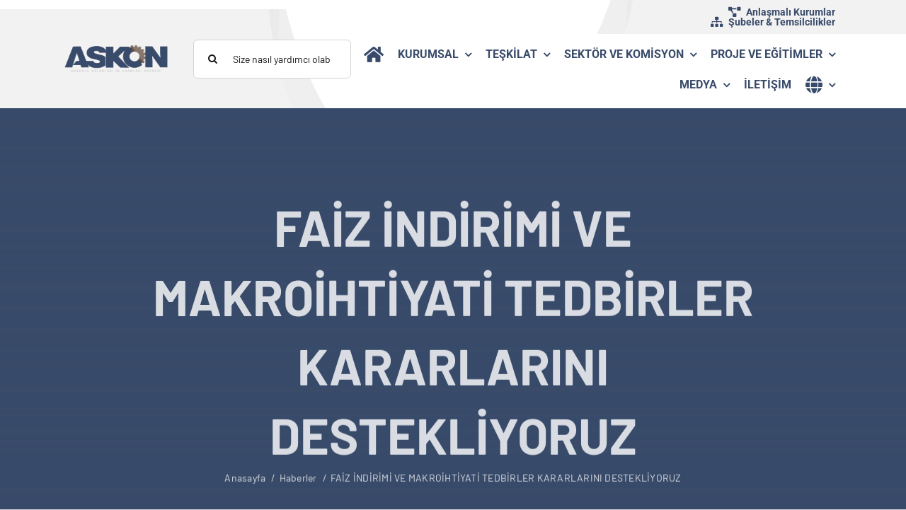

--- FILE ---
content_type: text/html; charset=UTF-8
request_url: https://www.askon.org.tr/faiz-indirimi-ve-makroihtiyati-tedbirler-kararlarini-destekliyoruz/
body_size: 43304
content:
<!DOCTYPE html>
<html class="avada-html-layout-wide avada-html-header-position-top avada-is-100-percent-template" lang="tr" prefix="og: http://ogp.me/ns# fb: http://ogp.me/ns/fb#">
<head>
	<meta http-equiv="X-UA-Compatible" content="IE=edge" />
	<meta http-equiv="Content-Type" content="text/html; charset=utf-8"/>
	<meta name="viewport" content="width=device-width, initial-scale=1" />
	<title>FAİZ İNDİRİMİ VE MAKROİHTİYATİ TEDBİRLER KARARLARINI DESTEKLİYORUZ &#8211; ASKON Genel Merkez</title>
<meta name='robots' content='max-image-preview:large' />
<link rel='dns-prefetch' href='//maps.googleapis.com' />
<link rel="alternate" type="application/rss+xml" title="ASKON Genel Merkez &raquo; akışı" href="https://www.askon.org.tr/feed/" />
<link rel="alternate" type="application/rss+xml" title="ASKON Genel Merkez &raquo; yorum akışı" href="https://www.askon.org.tr/comments/feed/" />
								<link rel="icon" href="https://www.askon.org.tr/wp-content/uploads/2025/04/favicon.png" type="image/png" />
		
					<!-- Apple Touch Icon -->
						<link rel="apple-touch-icon" sizes="180x180" href="https://www.askon.org.tr/wp-content/uploads/2025/04/favicon.png" type="image/png">
		
					<!-- Android Icon -->
						<link rel="icon" sizes="192x192" href="https://www.askon.org.tr/wp-content/uploads/2025/04/favicon.png" type="image/png">
		
					<!-- MS Edge Icon -->
						<meta name="msapplication-TileImage" content="https://www.askon.org.tr/wp-content/uploads/2025/04/favicon.png" type="image/png">
				<link rel="alternate" title="oEmbed (JSON)" type="application/json+oembed" href="https://www.askon.org.tr/wp-json/oembed/1.0/embed?url=https%3A%2F%2Fwww.askon.org.tr%2Ffaiz-indirimi-ve-makroihtiyati-tedbirler-kararlarini-destekliyoruz%2F" />
<link rel="alternate" title="oEmbed (XML)" type="text/xml+oembed" href="https://www.askon.org.tr/wp-json/oembed/1.0/embed?url=https%3A%2F%2Fwww.askon.org.tr%2Ffaiz-indirimi-ve-makroihtiyati-tedbirler-kararlarini-destekliyoruz%2F&#038;format=xml" />
					<meta name="description" content="TÜRKİYE CUMHURİYET MERKEZ BANKASI’nın yapmış olduğu Faiz İndirimi kararı sonrasında açıklanan Makroihtiyati Tedbirler İş Dünyası tarafından olumlu karşılandı.
&nbsp;
Pandemi dönemi boyunca Genel Başkanımız tarafından özel bankalara yapılan indirimlerin güncellenmesi ve kararlara uyulması çağrısı Merkez Bankasının Makroihtiyati Tedbirler kararıyla kesinleşerek uygulamaya alındı. Bu karar sonrasında 
Genel Başkanımız Orhan Aydın yapmış olduğu açıklamasında;
&nbsp;
“Üreten Türkiye&#039;nin büyüyen ekonomik yolculuğunda"/>
				
		<meta property="og:locale" content="tr_TR"/>
		<meta property="og:type" content="article"/>
		<meta property="og:site_name" content="ASKON Genel Merkez"/>
		<meta property="og:title" content="  FAİZ İNDİRİMİ VE MAKROİHTİYATİ TEDBİRLER KARARLARINI DESTEKLİYORUZ"/>
				<meta property="og:description" content="TÜRKİYE CUMHURİYET MERKEZ BANKASI’nın yapmış olduğu Faiz İndirimi kararı sonrasında açıklanan Makroihtiyati Tedbirler İş Dünyası tarafından olumlu karşılandı.
&nbsp;
Pandemi dönemi boyunca Genel Başkanımız tarafından özel bankalara yapılan indirimlerin güncellenmesi ve kararlara uyulması çağrısı Merkez Bankasının Makroihtiyati Tedbirler kararıyla kesinleşerek uygulamaya alındı. Bu karar sonrasında 
Genel Başkanımız Orhan Aydın yapmış olduğu açıklamasında;
&nbsp;
“Üreten Türkiye&#039;nin büyüyen ekonomik yolculuğunda"/>
				<meta property="og:url" content="https://www.askon.org.tr/faiz-indirimi-ve-makroihtiyati-tedbirler-kararlarini-destekliyoruz/"/>
										<meta property="article:published_time" content="2022-08-22T07:24:43+03:00"/>
											<meta name="author" content="uzumnet"/>
								<meta property="og:image" content="https://www.askon.org.tr/wp-content/uploads/2022/08/faiz-indirimi-scaled-1.jpg"/>
		<meta property="og:image:width" content="2560"/>
		<meta property="og:image:height" content="1014"/>
		<meta property="og:image:type" content="image/jpeg"/>
				<style id='wp-img-auto-sizes-contain-inline-css' type='text/css'>
img:is([sizes=auto i],[sizes^="auto," i]){contain-intrinsic-size:3000px 1500px}
/*# sourceURL=wp-img-auto-sizes-contain-inline-css */
</style>
<link rel='stylesheet' id='child-style-css' href='https://www.askon.org.tr/wp-content/themes/Avada-Child-Theme/style.css?ver=117e816ea7daa8994138bbca2a68c599' type='text/css' media='all' />
<link rel='stylesheet' id='fusion-dynamic-css-css' href='https://www.askon.org.tr/wp-content/uploads/fusion-styles/1677c9967b4c716bdbabba5b3c536d17.min.css?ver=3.14.2' type='text/css' media='all' />
<script type="text/javascript" id="real3d-flipbook-global-js-extra">
/* <![CDATA[ */
var flipbookOptions_global = {"pages":[],"pdfUrl":"","printPdfUrl":"","tableOfContent":[],"id":"","bookId":"","date":"","lightboxThumbnailUrl":"","mode":"normal","viewMode":"webgl","pageTextureSize":"2048","pageTextureSizeSmall":"1500","pageTextureSizeMobile":"","pageTextureSizeMobileSmall":"1024","minPixelRatio":"1","pdfTextLayer":"true","zoomMin":"0.9","zoomStep":"2","zoomSize":"","zoomReset":"false","doubleClickZoom":"true","pageDrag":"true","singlePageMode":"false","pageFlipDuration":"1","sound":"true","startPage":"1","pageNumberOffset":"0","deeplinking":{"enabled":"false","prefix":""},"responsiveView":"true","responsiveViewTreshold":"768","responsiveViewRatio":"1","cover":"true","backCover":"true","scaleCover":"false","pageCaptions":"false","height":"400","responsiveHeight":"true","containerRatio":"","thumbnailsOnStart":"false","contentOnStart":"false","searchOnStart":"","searchResultsThumbs":"false","tableOfContentCloseOnClick":"true","thumbsCloseOnClick":"true","autoplayOnStart":"false","autoplayInterval":"3000","autoplayLoop":"true","autoplayStartPage":"1","rightToLeft":"false","pageWidth":"","pageHeight":"","thumbSize":"130","logoImg":"","logoUrl":"","logoUrlTarget":"_blank","logoCSS":"position:absolute;left:0;top:0;","menuSelector":"","zIndex":"auto","preloaderText":"","googleAnalyticsTrackingCode":"","pdfBrowserViewerIfIE":"false","modeMobile":"","viewModeMobile":"","aspectMobile":"","aspectRatioMobile":"0.71","singlePageModeIfMobile":"false","logoHideOnMobile":"false","mobile":{"thumbnailsOnStart":"false","contentOnStart":"false","pagesInMemory":"6","bitmapResizeHeight":"","bitmapResizeQuality":"","currentPage":{"enabled":"false"},"pdfUrl":""},"lightboxCssClass":"","lightboxLink":"","lightboxLinkNewWindow":"true","lightboxBackground":"rgb(81, 85, 88)","lightboxBackgroundPattern":"","lightboxBackgroundImage":"","lightboxContainerCSS":"display:inline-block;padding:10px;\r\nmax-width:260px;\r\nborder: solid 1px #ddd;\r\nborder-radius: 8px;\r\nmargin:10px;","lightboxThumbnailHeight":"200px","lightboxThumbnailUrlCSS":"display:block;","lightboxThumbnailInfo":"false","lightboxThumbnailInfoText":"","lightboxThumbnailInfoCSS":"top: 0;  width: 100%; height: 100%; font-size: 16px; color: #000; background: rgba(255,255,255,.8);","showTitle":"true","showDate":"false","hideThumbnail":"false","lightboxText":"","lightboxTextCSS":"display:block;\r\nborder: 1px solid #ddd;\r\nborder-radius:8px;\r\nmargin-top:10px;\r\npadding:10px 0;","lightboxTextPosition":"bottom","lightBoxOpened":"false","lightBoxFullscreen":"false","lightboxStartPage":"","lightboxMarginV":"0","lightboxMarginH":"0","lights":"true","lightPositionX":"0","lightPositionY":"150","lightPositionZ":"1400","lightIntensity":"0.6","shadows":"true","shadowMapSize":"2048","shadowOpacity":"0.2","shadowDistance":"15","pageHardness":"2","coverHardness":"2","pageRoughness":"1","pageMetalness":"0","pageSegmentsW":"6","pageSegmentsH":"1","pagesInMemory":"20","bitmapResizeHeight":"","bitmapResizeQuality":"","pageMiddleShadowSize":"2","pageMiddleShadowColorL":"#999999","pageMiddleShadowColorR":"#777777","antialias":"false","pan":"0","tilt":"0","rotateCameraOnMouseDrag":"true","panMax":"20","panMin":"-20","tiltMax":"0","tiltMin":"-60","currentPage":{"enabled":"true","title":"Mevcut sayfa","hAlign":"left","vAlign":"top"},"btnAutoplay":{"enabled":"true","title":"Otomatik oynatma"},"btnNext":{"enabled":"true","title":"Sonraki Sayfa"},"btnLast":{"enabled":"false","title":"Son Sayfa"},"btnPrev":{"enabled":"true","title":"\u00d6nceki Sayfa"},"btnFirst":{"enabled":"false","title":"\u0130lk Sayfa"},"btnZoomIn":{"enabled":"true","title":"Yak\u0131nla\u015ft\u0131r"},"btnZoomOut":{"enabled":"true","title":"Uzakla\u015ft\u0131r"},"btnToc":{"enabled":"true","title":"\u0130\u00e7indekiler"},"btnThumbs":{"enabled":"true","title":"Sayfalar"},"btnShare":{"enabled":"true","title":"Payla\u015f"},"btnNotes":{"enabled":"false","title":"Notlar"},"btnDownloadPages":{"enabled":"false","url":"","title":"Sayfalar\u0131 \u0130ndir"},"btnDownloadPdf":{"enabled":"false","url":"","title":"Pdf Dosyas\u0131n\u0131 \u0130ndir","forceDownload":"true","openInNewWindow":"true"},"btnSound":{"enabled":"true","title":"Ses"},"btnExpand":{"enabled":"true","title":"Tam Ekran"},"btnSingle":{"enabled":"true","title":"Tek sayfay\u0131 a\u00e7/kapat"},"btnSearch":{"enabled":"false","title":"Ara"},"search":{"enabled":"false","title":"Ara"},"btnBookmark":{"enabled":"false","title":"Yer \u0130mleri"},"btnPrint":{"enabled":"true","title":"Yazd\u0131r"},"btnTools":{"enabled":"true","title":"\u00d6zellikler"},"btnClose":{"enabled":"true","title":"Kapat"},"whatsapp":{"enabled":"true"},"twitter":{"enabled":"true"},"facebook":{"enabled":"true"},"pinterest":{"enabled":"true"},"email":{"enabled":"true"},"linkedin":{"enabled":"true"},"digg":{"enabled":"false"},"reddit":{"enabled":"false"},"shareUrl":"","shareTitle":"Payla\u015f","shareImage":"","layout":"1","icons":"FontAwesome","skin":"light","useFontAwesome5":"true","sideNavigationButtons":"true","menuNavigationButtons":"false","backgroundColor":"rgb(81, 85, 88)","backgroundPattern":"","backgroundImage":"","backgroundTransparent":"false","menuBackground":"","menuShadow":"","menuMargin":"0","menuPadding":"0","menuOverBook":"false","menuFloating":"false","menuTransparent":"false","menu2Background":"","menu2Shadow":"","menu2Margin":"0","menu2Padding":"0","menu2OverBook":"true","menu2Floating":"false","menu2Transparent":"true","skinColor":"","skinBackground":"","hideMenu":"false","menuAlignHorizontal":"center","btnColor":"","btnColorHover":"","btnBackground":"none","btnRadius":"0","btnMargin":"0","btnSize":"14","btnPaddingV":"10","btnPaddingH":"10","btnShadow":"","btnTextShadow":"","btnBorder":"","arrowColor":"#fff","arrowColorHover":"#fff","arrowBackground":"rgba(0,0,0,0)","arrowBackgroundHover":"rgba(0, 0, 0, .15)","arrowRadius":"4","arrowMargin":"4","arrowSize":"40","arrowPadding":"10","arrowTextShadow":"0px 0px 1px rgba(0, 0, 0, 1)","arrowBorder":"","closeBtnColorHover":"#FFF","closeBtnBackground":"rgba(0,0,0,.4)","closeBtnRadius":"0","closeBtnMargin":"0","closeBtnSize":"20","closeBtnPadding":"5","closeBtnTextShadow":"","closeBtnBorder":"","floatingBtnColor":"","floatingBtnColorHover":"","floatingBtnBackground":"","floatingBtnBackgroundHover":"","floatingBtnRadius":"","floatingBtnMargin":"","floatingBtnSize":"","floatingBtnPadding":"","floatingBtnShadow":"","floatingBtnTextShadow":"","floatingBtnBorder":"","currentPageMarginV":"5","currentPageMarginH":"5","arrowsAlwaysEnabledForNavigation":"false","arrowsDisabledNotFullscreen":"true","touchSwipeEnabled":"true","fitToWidth":"false","rightClickEnabled":"true","linkColor":"rgba(0, 0, 0, 0)","linkColorHover":"rgba(255, 255, 0, 1)","linkOpacity":"0.4","linkTarget":"_blank","pdfAutoLinks":"false","disableRange":"false","strings":{"print":"Yazd\u0131r","printLeftPage":"Sol sayfay\u0131 yazd\u0131r","printRightPage":"Sa\u011f sayfay\u0131 yazd\u0131r","printCurrentPage":"Mevcut sayfay\u0131 yazd\u0131r","printAllPages":"T\u00fcm sayfalar\u0131 yazd\u0131r","download":"\u0130ndir","downloadLeftPage":"Sol sayfay\u0131 indir","downloadRightPage":"Sa\u011f sayfay\u0131 indirin","downloadCurrentPage":"Mevcut sayfay\u0131 indir","downloadAllPages":"T\u00fcm sayfalar\u0131 indir","bookmarks":"Yer imleri","bookmarkLeftPage":"Sol sayfay\u0131 yer imlerine ekle","bookmarkRightPage":"Sa\u011f sayfay\u0131 yer imlerine ekle","bookmarkCurrentPage":"Mevcut sayfay\u0131 yer imlerine ekle","search":"Arama","findInDocument":"Belgede bul","pagesFoundContaining":"bulunan sayfalar","noMatches":"E\u015fle\u015fme yok","matchesFound":"bulunan e\u015fle\u015fmeler","page":"Sayfa","matches":"E\u015fle\u015fmeler","thumbnails":"Kapak Resimleri","tableOfContent":"\u0130\u00e7indekiler","share":"Payla\u015f","pressEscToClose":"ESC tu\u015funa basarak kapat\u0131n","password":"\u015eifre","addNote":"Not ekle","typeInYourNote":"Notunuzu yaz\u0131n..."},"access":"full","backgroundMusic":"","cornerCurl":"false","pdfTools":{"pageHeight":1500,"thumbHeight":200,"quality":0.8,"textLayer":"true","autoConvert":"true"},"slug":"yayinlar","convertPDFLinks":"true","convertPDFLinksWithClass":"","convertPDFLinksWithoutClass":"","overridePDFEmbedder":"true","overrideDflip":"true","overrideWonderPDFEmbed":"true","override3DFlipBook":"true","overridePDFjsViewer":"true","resumeReading":"false","previewPages":"","previewMode":"","sideMenuOverBook":"true","sideMenuOverMenu":"true","sideMenuOverMenu2":"true","s":"b2c74691"};
//# sourceURL=real3d-flipbook-global-js-extra
/* ]]> */
</script>
<script type="text/javascript" src="https://www.askon.org.tr/wp-includes/js/jquery/jquery.min.js?ver=3.7.1" id="jquery-core-js"></script>
<script type="text/javascript" id="snazzymaps-js-js-extra">
/* <![CDATA[ */
var SnazzyDataForSnazzyMaps = [];
SnazzyDataForSnazzyMaps={"id":95080,"name":"Grey & Orange","description":"Charte de couleur pour site lumi\u00e8re","url":"https:\/\/snazzymaps.com\/style\/95080\/grey-and-orange","imageUrl":"https:\/\/snazzy-maps-cdn.azureedge.net\/assets\/95080-grey-and-orange.png?v=20170626091948","json":"[{\"featureType\":\"all\",\"elementType\":\"geometry.fill\",\"stylers\":[{\"weight\":\"2.00\"}]},{\"featureType\":\"all\",\"elementType\":\"geometry.stroke\",\"stylers\":[{\"color\":\"#9c9c9c\"}]},{\"featureType\":\"all\",\"elementType\":\"labels.text\",\"stylers\":[{\"visibility\":\"on\"}]},{\"featureType\":\"landscape\",\"elementType\":\"geometry\",\"stylers\":[{\"color\":\"#f3f3f3\"}]},{\"featureType\":\"landscape.man_made\",\"elementType\":\"labels.icon\",\"stylers\":[{\"color\":\"#f7941d\"},{\"weight\":\"1.00\"}]},{\"featureType\":\"poi\",\"elementType\":\"all\",\"stylers\":[{\"visibility\":\"off\"}]},{\"featureType\":\"road\",\"elementType\":\"all\",\"stylers\":[{\"saturation\":-100},{\"lightness\":45}]},{\"featureType\":\"road\",\"elementType\":\"geometry.fill\",\"stylers\":[{\"color\":\"#fbdfbd\"}]},{\"featureType\":\"road\",\"elementType\":\"labels.text.stroke\",\"stylers\":[{\"color\":\"#ffffff\"}]},{\"featureType\":\"road.highway\",\"elementType\":\"all\",\"stylers\":[{\"visibility\":\"simplified\"},{\"color\":\"#f7941d\"}]},{\"featureType\":\"road.highway\",\"elementType\":\"geometry.fill\",\"stylers\":[{\"visibility\":\"simplified\"}]},{\"featureType\":\"road.highway\",\"elementType\":\"geometry.stroke\",\"stylers\":[{\"visibility\":\"simplified\"}]},{\"featureType\":\"road.highway\",\"elementType\":\"labels\",\"stylers\":[{\"visibility\":\"off\"}]},{\"featureType\":\"road.arterial\",\"elementType\":\"labels.icon\",\"stylers\":[{\"visibility\":\"off\"}]},{\"featureType\":\"transit\",\"elementType\":\"all\",\"stylers\":[{\"visibility\":\"off\"}]},{\"featureType\":\"water\",\"elementType\":\"all\",\"stylers\":[{\"color\":\"#a0bfcb\"},{\"visibility\":\"on\"}]},{\"featureType\":\"water\",\"elementType\":\"geometry.fill\",\"stylers\":[{\"color\":\"#c7d3d1\"}]},{\"featureType\":\"water\",\"elementType\":\"labels.text.fill\",\"stylers\":[{\"color\":\"#070707\"}]},{\"featureType\":\"water\",\"elementType\":\"labels.text.stroke\",\"stylers\":[{\"color\":\"#ffffff\"},{\"saturation\":\"-29\"},{\"lightness\":\"-4\"}]}]","views":2994,"favorites":17,"createdBy":{"name":"Flo","url":null},"createdOn":"2017-02-27T10:18:04.197","tags":["greyscale","two-tone"],"colors":["gray","orange"]};
//# sourceURL=snazzymaps-js-js-extra
/* ]]> */
</script>
<script type="text/javascript" src="https://www.askon.org.tr/wp-content/plugins/snazzy-maps/snazzymaps.js?ver=1.5.0" id="snazzymaps-js-js"></script>
<link rel="https://api.w.org/" href="https://www.askon.org.tr/wp-json/" /><link rel="alternate" title="JSON" type="application/json" href="https://www.askon.org.tr/wp-json/wp/v2/posts/6076" /><link rel="canonical" href="https://www.askon.org.tr/faiz-indirimi-ve-makroihtiyati-tedbirler-kararlarini-destekliyoruz/" />
		<link rel="manifest" href="https://www.askon.org.tr/wp-json/wp/v2/web-app-manifest">
					<meta name="theme-color" content="#ffffff">
								<meta name="apple-mobile-web-app-capable" content="yes">
				<meta name="mobile-web-app-capable" content="yes">

				<link rel="apple-touch-startup-image" href="https://www.askon.org.tr/wp-content/uploads/2025/04/favicon-200x200.png">

				<meta name="apple-mobile-web-app-title" content="ASKON">
		<meta name="application-name" content="ASKON">
		<link rel="preload" href="https://www.askon.org.tr/wp-content/themes/Avada/includes/lib/assets/fonts/icomoon/awb-icons.woff" as="font" type="font/woff" crossorigin><link rel="preload" href="//www.askon.org.tr/wp-content/themes/Avada/includes/lib/assets/fonts/fontawesome/webfonts/fa-brands-400.woff2" as="font" type="font/woff2" crossorigin><link rel="preload" href="//www.askon.org.tr/wp-content/themes/Avada/includes/lib/assets/fonts/fontawesome/webfonts/fa-regular-400.woff2" as="font" type="font/woff2" crossorigin><link rel="preload" href="//www.askon.org.tr/wp-content/themes/Avada/includes/lib/assets/fonts/fontawesome/webfonts/fa-solid-900.woff2" as="font" type="font/woff2" crossorigin><link rel="preload" href="https://www.askon.org.tr/wp-content/uploads/fusion-icons/digital-agency-icon-set/fonts/digital.ttf?exhcqw" as="font" type="font/ttf" crossorigin><link rel="preload" href="https://www.askon.org.tr/wp-content/uploads/fusion-icons/journal-avada-ikonlar/fonts/icomoon.ttf?dlmlyp" as="font" type="font/ttf" crossorigin><link rel="preload" href="https://www.askon.org.tr/wp-content/uploads/fusion-icons/icomoon-1/fonts/icomoon.ttf?jc8u9l" as="font" type="font/ttf" crossorigin><link rel="preload" href="https://www.askon.org.tr/wp-content/uploads/fusion-icons/ebike-v1.2/fonts/ebike.ttf?tqmuk8" as="font" type="font/ttf" crossorigin><link rel="preload" href="https://fonts.gstatic.com/s/barlow/v13/7cHpv4kjgoGqM7E_DMs5.woff2" as="font" type="font/woff2" crossorigin><link rel="preload" href="https://fonts.gstatic.com/s/carlito/v4/3Jn9SDPw3m-pk039DDeBTA.woff2" as="font" type="font/woff2" crossorigin><link rel="preload" href="https://fonts.gstatic.com/s/roboto/v50/KFO7CnqEu92Fr1ME7kSn66aGLdTylUAMa3yUBA.woff2" as="font" type="font/woff2" crossorigin><style type="text/css" id="css-fb-visibility">@media screen and (max-width: 640px){.fusion-no-small-visibility{display:none !important;}body .sm-text-align-center{text-align:center !important;}body .sm-text-align-left{text-align:left !important;}body .sm-text-align-right{text-align:right !important;}body .sm-text-align-justify{text-align:justify !important;}body .sm-flex-align-center{justify-content:center !important;}body .sm-flex-align-flex-start{justify-content:flex-start !important;}body .sm-flex-align-flex-end{justify-content:flex-end !important;}body .sm-mx-auto{margin-left:auto !important;margin-right:auto !important;}body .sm-ml-auto{margin-left:auto !important;}body .sm-mr-auto{margin-right:auto !important;}body .fusion-absolute-position-small{position:absolute;width:100%;}.awb-sticky.awb-sticky-small{ position: sticky; top: var(--awb-sticky-offset,0); }}@media screen and (min-width: 641px) and (max-width: 1024px){.fusion-no-medium-visibility{display:none !important;}body .md-text-align-center{text-align:center !important;}body .md-text-align-left{text-align:left !important;}body .md-text-align-right{text-align:right !important;}body .md-text-align-justify{text-align:justify !important;}body .md-flex-align-center{justify-content:center !important;}body .md-flex-align-flex-start{justify-content:flex-start !important;}body .md-flex-align-flex-end{justify-content:flex-end !important;}body .md-mx-auto{margin-left:auto !important;margin-right:auto !important;}body .md-ml-auto{margin-left:auto !important;}body .md-mr-auto{margin-right:auto !important;}body .fusion-absolute-position-medium{position:absolute;width:100%;}.awb-sticky.awb-sticky-medium{ position: sticky; top: var(--awb-sticky-offset,0); }}@media screen and (min-width: 1025px){.fusion-no-large-visibility{display:none !important;}body .lg-text-align-center{text-align:center !important;}body .lg-text-align-left{text-align:left !important;}body .lg-text-align-right{text-align:right !important;}body .lg-text-align-justify{text-align:justify !important;}body .lg-flex-align-center{justify-content:center !important;}body .lg-flex-align-flex-start{justify-content:flex-start !important;}body .lg-flex-align-flex-end{justify-content:flex-end !important;}body .lg-mx-auto{margin-left:auto !important;margin-right:auto !important;}body .lg-ml-auto{margin-left:auto !important;}body .lg-mr-auto{margin-right:auto !important;}body .fusion-absolute-position-large{position:absolute;width:100%;}.awb-sticky.awb-sticky-large{ position: sticky; top: var(--awb-sticky-offset,0); }}</style><meta name="redi-version" content="1.2.7" />		<script type="text/javascript">
			var doc = document.documentElement;
			doc.setAttribute( 'data-useragent', navigator.userAgent );
		</script>
		<style type="text/css" id="fusion-builder-template-header-css">i.glyphicon.icon-home31 { margin-top:8px; }


@media only screen and (min-width: 1024px) {
li#menu-item-46510.menu-item.menu-item-type-post_type.menu-item-object-page.menu-item-has-children.menu-item-46510.awb-menu__li.awb-menu__main-li.awb-menu__main-li_regular ul.awb-menu__sub-ul.awb-menu__sub-ul_main {
    column-count: 2;
    display: block;
    background: var(--awb-submenu-bg); }

li#menu-item-46477.menu-item.menu-item-type-post_type.menu-item-object-page.menu-item-has-children.menu-item-46477.awb-menu__li.awb-menu__main-li.awb-menu__main-li_regular ul.awb-menu__sub-ul.awb-menu__sub-ul_main {
    column-count: 2;
    display: block;
    background: var(--awb-submenu-bg); }
}</style><!-- Google tag (gtag.js) -->
<script async src="https://www.googletagmanager.com/gtag/js?id=G-3XHYYCHX0E"></script>
<script>
  window.dataLayer = window.dataLayer || [];
  function gtag(){dataLayer.push(arguments);}
  gtag('js', new Date());

  gtag('config', 'G-3XHYYCHX0E');
</script>
	<style id='global-styles-inline-css' type='text/css'>
:root{--wp--preset--aspect-ratio--square: 1;--wp--preset--aspect-ratio--4-3: 4/3;--wp--preset--aspect-ratio--3-4: 3/4;--wp--preset--aspect-ratio--3-2: 3/2;--wp--preset--aspect-ratio--2-3: 2/3;--wp--preset--aspect-ratio--16-9: 16/9;--wp--preset--aspect-ratio--9-16: 9/16;--wp--preset--color--black: #000000;--wp--preset--color--cyan-bluish-gray: #abb8c3;--wp--preset--color--white: #ffffff;--wp--preset--color--pale-pink: #f78da7;--wp--preset--color--vivid-red: #cf2e2e;--wp--preset--color--luminous-vivid-orange: #ff6900;--wp--preset--color--luminous-vivid-amber: #fcb900;--wp--preset--color--light-green-cyan: #7bdcb5;--wp--preset--color--vivid-green-cyan: #00d084;--wp--preset--color--pale-cyan-blue: #8ed1fc;--wp--preset--color--vivid-cyan-blue: #0693e3;--wp--preset--color--vivid-purple: #9b51e0;--wp--preset--color--awb-color-1: #ffffff;--wp--preset--color--awb-color-2: #f7f7f7;--wp--preset--color--awb-color-3: #d3d3d3;--wp--preset--color--awb-color-4: #8a776c;--wp--preset--color--awb-color-5: #394b6a;--wp--preset--color--awb-color-6: #505456;--wp--preset--color--awb-color-7: #292823;--wp--preset--color--awb-color-8: #161616;--wp--preset--color--awb-color-custom-1: #41bdf5;--wp--preset--color--awb-color-custom-2: #ff0033;--wp--preset--gradient--vivid-cyan-blue-to-vivid-purple: linear-gradient(135deg,rgb(6,147,227) 0%,rgb(155,81,224) 100%);--wp--preset--gradient--light-green-cyan-to-vivid-green-cyan: linear-gradient(135deg,rgb(122,220,180) 0%,rgb(0,208,130) 100%);--wp--preset--gradient--luminous-vivid-amber-to-luminous-vivid-orange: linear-gradient(135deg,rgb(252,185,0) 0%,rgb(255,105,0) 100%);--wp--preset--gradient--luminous-vivid-orange-to-vivid-red: linear-gradient(135deg,rgb(255,105,0) 0%,rgb(207,46,46) 100%);--wp--preset--gradient--very-light-gray-to-cyan-bluish-gray: linear-gradient(135deg,rgb(238,238,238) 0%,rgb(169,184,195) 100%);--wp--preset--gradient--cool-to-warm-spectrum: linear-gradient(135deg,rgb(74,234,220) 0%,rgb(151,120,209) 20%,rgb(207,42,186) 40%,rgb(238,44,130) 60%,rgb(251,105,98) 80%,rgb(254,248,76) 100%);--wp--preset--gradient--blush-light-purple: linear-gradient(135deg,rgb(255,206,236) 0%,rgb(152,150,240) 100%);--wp--preset--gradient--blush-bordeaux: linear-gradient(135deg,rgb(254,205,165) 0%,rgb(254,45,45) 50%,rgb(107,0,62) 100%);--wp--preset--gradient--luminous-dusk: linear-gradient(135deg,rgb(255,203,112) 0%,rgb(199,81,192) 50%,rgb(65,88,208) 100%);--wp--preset--gradient--pale-ocean: linear-gradient(135deg,rgb(255,245,203) 0%,rgb(182,227,212) 50%,rgb(51,167,181) 100%);--wp--preset--gradient--electric-grass: linear-gradient(135deg,rgb(202,248,128) 0%,rgb(113,206,126) 100%);--wp--preset--gradient--midnight: linear-gradient(135deg,rgb(2,3,129) 0%,rgb(40,116,252) 100%);--wp--preset--font-size--small: 12px;--wp--preset--font-size--medium: 20px;--wp--preset--font-size--large: 24px;--wp--preset--font-size--x-large: 42px;--wp--preset--font-size--normal: 16px;--wp--preset--font-size--xlarge: 32px;--wp--preset--font-size--huge: 48px;--wp--preset--spacing--20: 0.44rem;--wp--preset--spacing--30: 0.67rem;--wp--preset--spacing--40: 1rem;--wp--preset--spacing--50: 1.5rem;--wp--preset--spacing--60: 2.25rem;--wp--preset--spacing--70: 3.38rem;--wp--preset--spacing--80: 5.06rem;--wp--preset--shadow--natural: 6px 6px 9px rgba(0, 0, 0, 0.2);--wp--preset--shadow--deep: 12px 12px 50px rgba(0, 0, 0, 0.4);--wp--preset--shadow--sharp: 6px 6px 0px rgba(0, 0, 0, 0.2);--wp--preset--shadow--outlined: 6px 6px 0px -3px rgb(255, 255, 255), 6px 6px rgb(0, 0, 0);--wp--preset--shadow--crisp: 6px 6px 0px rgb(0, 0, 0);}:where(.is-layout-flex){gap: 0.5em;}:where(.is-layout-grid){gap: 0.5em;}body .is-layout-flex{display: flex;}.is-layout-flex{flex-wrap: wrap;align-items: center;}.is-layout-flex > :is(*, div){margin: 0;}body .is-layout-grid{display: grid;}.is-layout-grid > :is(*, div){margin: 0;}:where(.wp-block-columns.is-layout-flex){gap: 2em;}:where(.wp-block-columns.is-layout-grid){gap: 2em;}:where(.wp-block-post-template.is-layout-flex){gap: 1.25em;}:where(.wp-block-post-template.is-layout-grid){gap: 1.25em;}.has-black-color{color: var(--wp--preset--color--black) !important;}.has-cyan-bluish-gray-color{color: var(--wp--preset--color--cyan-bluish-gray) !important;}.has-white-color{color: var(--wp--preset--color--white) !important;}.has-pale-pink-color{color: var(--wp--preset--color--pale-pink) !important;}.has-vivid-red-color{color: var(--wp--preset--color--vivid-red) !important;}.has-luminous-vivid-orange-color{color: var(--wp--preset--color--luminous-vivid-orange) !important;}.has-luminous-vivid-amber-color{color: var(--wp--preset--color--luminous-vivid-amber) !important;}.has-light-green-cyan-color{color: var(--wp--preset--color--light-green-cyan) !important;}.has-vivid-green-cyan-color{color: var(--wp--preset--color--vivid-green-cyan) !important;}.has-pale-cyan-blue-color{color: var(--wp--preset--color--pale-cyan-blue) !important;}.has-vivid-cyan-blue-color{color: var(--wp--preset--color--vivid-cyan-blue) !important;}.has-vivid-purple-color{color: var(--wp--preset--color--vivid-purple) !important;}.has-black-background-color{background-color: var(--wp--preset--color--black) !important;}.has-cyan-bluish-gray-background-color{background-color: var(--wp--preset--color--cyan-bluish-gray) !important;}.has-white-background-color{background-color: var(--wp--preset--color--white) !important;}.has-pale-pink-background-color{background-color: var(--wp--preset--color--pale-pink) !important;}.has-vivid-red-background-color{background-color: var(--wp--preset--color--vivid-red) !important;}.has-luminous-vivid-orange-background-color{background-color: var(--wp--preset--color--luminous-vivid-orange) !important;}.has-luminous-vivid-amber-background-color{background-color: var(--wp--preset--color--luminous-vivid-amber) !important;}.has-light-green-cyan-background-color{background-color: var(--wp--preset--color--light-green-cyan) !important;}.has-vivid-green-cyan-background-color{background-color: var(--wp--preset--color--vivid-green-cyan) !important;}.has-pale-cyan-blue-background-color{background-color: var(--wp--preset--color--pale-cyan-blue) !important;}.has-vivid-cyan-blue-background-color{background-color: var(--wp--preset--color--vivid-cyan-blue) !important;}.has-vivid-purple-background-color{background-color: var(--wp--preset--color--vivid-purple) !important;}.has-black-border-color{border-color: var(--wp--preset--color--black) !important;}.has-cyan-bluish-gray-border-color{border-color: var(--wp--preset--color--cyan-bluish-gray) !important;}.has-white-border-color{border-color: var(--wp--preset--color--white) !important;}.has-pale-pink-border-color{border-color: var(--wp--preset--color--pale-pink) !important;}.has-vivid-red-border-color{border-color: var(--wp--preset--color--vivid-red) !important;}.has-luminous-vivid-orange-border-color{border-color: var(--wp--preset--color--luminous-vivid-orange) !important;}.has-luminous-vivid-amber-border-color{border-color: var(--wp--preset--color--luminous-vivid-amber) !important;}.has-light-green-cyan-border-color{border-color: var(--wp--preset--color--light-green-cyan) !important;}.has-vivid-green-cyan-border-color{border-color: var(--wp--preset--color--vivid-green-cyan) !important;}.has-pale-cyan-blue-border-color{border-color: var(--wp--preset--color--pale-cyan-blue) !important;}.has-vivid-cyan-blue-border-color{border-color: var(--wp--preset--color--vivid-cyan-blue) !important;}.has-vivid-purple-border-color{border-color: var(--wp--preset--color--vivid-purple) !important;}.has-vivid-cyan-blue-to-vivid-purple-gradient-background{background: var(--wp--preset--gradient--vivid-cyan-blue-to-vivid-purple) !important;}.has-light-green-cyan-to-vivid-green-cyan-gradient-background{background: var(--wp--preset--gradient--light-green-cyan-to-vivid-green-cyan) !important;}.has-luminous-vivid-amber-to-luminous-vivid-orange-gradient-background{background: var(--wp--preset--gradient--luminous-vivid-amber-to-luminous-vivid-orange) !important;}.has-luminous-vivid-orange-to-vivid-red-gradient-background{background: var(--wp--preset--gradient--luminous-vivid-orange-to-vivid-red) !important;}.has-very-light-gray-to-cyan-bluish-gray-gradient-background{background: var(--wp--preset--gradient--very-light-gray-to-cyan-bluish-gray) !important;}.has-cool-to-warm-spectrum-gradient-background{background: var(--wp--preset--gradient--cool-to-warm-spectrum) !important;}.has-blush-light-purple-gradient-background{background: var(--wp--preset--gradient--blush-light-purple) !important;}.has-blush-bordeaux-gradient-background{background: var(--wp--preset--gradient--blush-bordeaux) !important;}.has-luminous-dusk-gradient-background{background: var(--wp--preset--gradient--luminous-dusk) !important;}.has-pale-ocean-gradient-background{background: var(--wp--preset--gradient--pale-ocean) !important;}.has-electric-grass-gradient-background{background: var(--wp--preset--gradient--electric-grass) !important;}.has-midnight-gradient-background{background: var(--wp--preset--gradient--midnight) !important;}.has-small-font-size{font-size: var(--wp--preset--font-size--small) !important;}.has-medium-font-size{font-size: var(--wp--preset--font-size--medium) !important;}.has-large-font-size{font-size: var(--wp--preset--font-size--large) !important;}.has-x-large-font-size{font-size: var(--wp--preset--font-size--x-large) !important;}
/*# sourceURL=global-styles-inline-css */
</style>
</head>

<body data-rsssl=1 class="wp-singular post-template-default single single-post postid-6076 single-format-standard wp-theme-Avada wp-child-theme-Avada-Child-Theme awb-no-sidebars fusion-image-hovers fusion-pagination-sizing fusion-button_type-flat fusion-button_span-no fusion-button_gradient-linear avada-image-rollover-circle-yes avada-image-rollover-no fusion-body ltr fusion-sticky-header no-tablet-sticky-header no-mobile-sticky-header no-mobile-totop fusion-disable-outline fusion-sub-menu-fade mobile-logo-pos-left layout-wide-mode avada-has-boxed-modal-shadow-none layout-scroll-offset-full avada-has-zero-margin-offset-top fusion-top-header menu-text-align-center mobile-menu-design-classic fusion-show-pagination-text fusion-header-layout-v3 avada-responsive avada-footer-fx-none avada-menu-highlight-style-bar fusion-search-form-clean fusion-main-menu-search-overlay fusion-avatar-circle avada-dropdown-styles avada-blog-layout-large avada-blog-archive-layout-large avada-header-shadow-no avada-menu-icon-position-left avada-has-megamenu-shadow avada-has-mobile-menu-search avada-has-main-nav-search-icon avada-has-breadcrumb-mobile-hidden avada-has-titlebar-hide avada-header-border-color-full-transparent avada-has-pagination-width_height avada-flyout-menu-direction-fade avada-ec-views-v1" data-awb-post-id="6076">
	<script>
jQuery(document).ready(function($) {
    $('img').hover(function()
    { $(this).removeAttr('title'); });
});
</script>	<a class="skip-link screen-reader-text" href="#content">İçeriğe geç</a>

	<div id="boxed-wrapper">
		
		<div id="wrapper" class="fusion-wrapper">
			<div id="home" style="position:relative;top:-1px;"></div>
												<div class="fusion-tb-header"><div class="fusion-fullwidth fullwidth-box fusion-builder-row-1 fusion-flex-container has-pattern-background has-mask-background hundred-percent-fullwidth non-hundred-percent-height-scrolling fusion-sticky-container fusion-custom-z-index" style="--awb-background-position:right top;--awb-border-sizes-top:0px;--awb-border-sizes-bottom:0px;--awb-border-sizes-left:0px;--awb-border-sizes-right:0px;--awb-border-radius-top-left:0px;--awb-border-radius-top-right:0px;--awb-border-radius-bottom-right:0px;--awb-border-radius-bottom-left:0px;--awb-z-index:10000;--awb-padding-right:7%;--awb-padding-bottom:0px;--awb-padding-left:7%;--awb-margin-top:0px;--awb-margin-bottom:0px;--awb-background-size:200px;--awb-flex-wrap:wrap;" data-transition-offset="0" data-sticky-offset="0" data-scroll-offset="0" data-sticky-large-visibility="1" ><div class="awb-background-mask" style="background-image:  url(data:image/svg+xml;utf8,%3Csvg%20width%3D%221920%22%20height%3D%22954%22%20fill%3D%22none%22%20xmlns%3D%22http%3A%2F%2Fwww.w3.org%2F2000%2Fsvg%22%3E%3Cg%20clip-path%3D%22url%28%23prefix__clip0_75_23031%29%22%20fill%3D%22rgba%28242%2C242%2C242%2C1%29%22%3E%3Cpath%20d%3D%22M1321.57%20538C1357.08%20287.516%201273.7%2089.91%201127-.418L1374.18-6c65.77%20100.68-15.89%20431.512-52.61%20544zM312%20955c432.242%200%20746.77-180.667%20850-271-90.34%20157.09-176.766%20246.121-208.688%20271H312z%22%20fill%3D%22rgba%28224%2C224%2C224%2C1%29%22%20fill-opacity%3D%22.25%22%2F%3E%3Cpath%20d%3D%22M1344.5%20427c0-252.4-212.67-390.833-319-428.5H1373c70%2082.4%2010.17%20320-28.5%20428.5z%22%20fill%3D%22rgba%28224%2C224%2C224%2C1%29%22%20fill-opacity%3D%22.1%22%2F%3E%3Cpath%20fill-rule%3D%22evenodd%22%20clip-rule%3D%22evenodd%22%20d%3D%22M839.644%20954C1138.37%20793.549%201337%20508.902%201337%20184.5c0-63.218-7.54-124.926-21.9-184.5H1920v954H839.644zm0%200C676.842%201041.44%20484.311%201092%20278%201092c-584.87%200-1059-406.302-1059-907.5S-306.87-723%20278-723c511.098%200%20937.63%20310.269%201037.1%20723H0v954h839.644z%22%20fill%3D%22rgba%28224%2C224%2C224%2C1%29%22%20fill-opacity%3D%22.5%22%2F%3E%3Cpath%20fill-rule%3D%22evenodd%22%20clip-rule%3D%22evenodd%22%20d%3D%22M1011.55%20954C1221.42%20793.95%201353%20564.007%201353%20308.5c0-108.584-23.76-212.552-67.2-308.5H1920v954h-908.45zm0%200c-187.291%20142.83-436.933%20230-711.05%20230C-280.78%201184-752%20792.025-752%20308.5S-280.78-567%20300.5-567c450.743%200%20835.31%20235.692%20985.3%20567H0v954h1011.55z%22%2F%3E%3C%2Fg%3E%3Cdefs%3E%3CclipPath%20id%3D%22prefix__clip0_75_23031%22%3E%3Cpath%20fill%3D%22%23fff%22%20d%3D%22M0%200h1920v954H0z%22%2F%3E%3C%2FclipPath%3E%3C%2Fdefs%3E%3C%2Fsvg%3E);opacity: 1 ;transform: scale(1, 1);mix-blend-mode:normal;"></div><div class="fusion-builder-row fusion-row fusion-flex-align-items-center fusion-flex-justify-content-flex-end fusion-flex-content-wrap" style="width:calc( 100% + 10px ) !important;max-width:calc( 100% + 10px ) !important;margin-left: calc(-10px / 2 );margin-right: calc(-10px / 2 );"><div class="fusion-layout-column fusion_builder_column fusion-builder-column-0 fusion_builder_column_1_4 1_4 fusion-flex-column fusion-flex-align-self-stretch" style="--awb-padding-top:10px;--awb-padding-bottom:10px;--awb-bg-position:right top;--awb-bg-size:400px;--awb-width-large:25%;--awb-margin-top-large:0px;--awb-spacing-right-large:5px;--awb-margin-bottom-large:0px;--awb-spacing-left-large:5px;--awb-width-medium:25%;--awb-order-medium:0;--awb-spacing-right-medium:5px;--awb-spacing-left-medium:5px;--awb-width-small:15%;--awb-order-small:0;--awb-spacing-right-small:5px;--awb-spacing-left-small:5px;" data-scroll-devices="small-visibility,medium-visibility,large-visibility"><div class="fusion-column-wrapper fusion-column-has-shadow fusion-flex-justify-content-flex-start fusion-content-layout-column"><nav class="awb-menu awb-menu_row awb-menu_em-hover mobile-mode-collapse-to-button awb-menu_icons-left awb-menu_dc-yes mobile-trigger-fullwidth-off awb-menu_mobile-toggle awb-menu_indent-left mobile-size-full-absolute loading mega-menu-loading awb-menu_desktop awb-menu_dropdown awb-menu_expand-center awb-menu_transition-slide_down fusion-no-small-visibility avada-main-menu" style="--awb-font-size:14px;--awb-line-height:1em;--awb-min-height:10px;--awb-border-radius-top-left:8px;--awb-border-radius-top-right:8px;--awb-border-radius-bottom-right:8px;--awb-border-radius-bottom-left:8px;--awb-align-items:center;--awb-justify-content:flex-end;--awb-items-padding-right:10px;--awb-items-padding-left:10px;--awb-color:var(--awb-color5);--awb-letter-spacing:0px;--awb-active-color:var(--awb-color4);--awb-submenu-color:var(--awb-color8);--awb-submenu-bg:var(--awb-color2);--awb-submenu-sep-color:hsla(var(--awb-color3-h),var(--awb-color3-s),var(--awb-color3-l),calc(var(--awb-color3-a) - 100%));--awb-submenu-items-padding-top:14px;--awb-submenu-items-padding-right:36px;--awb-submenu-items-padding-bottom:14px;--awb-submenu-items-padding-left:22px;--awb-submenu-active-bg:var(--awb-color5);--awb-submenu-active-color:var(--awb-color1);--awb-submenu-space:2px;--awb-submenu-font-size:12px;--awb-submenu-text-transform:uppercase;--awb-submenu-line-height:1em;--awb-icons-size:14;--awb-icons-color:var(--awb-color5);--awb-icons-hover-color:var(--awb-color5);--awb-main-justify-content:flex-start;--awb-sub-justify-content:flex-start;--awb-mobile-bg:var(--awb-color1);--awb-mobile-color:var(--awb-color8);--awb-mobile-active-bg:var(--awb-color2);--awb-mobile-active-color:var(--awb-color8);--awb-mobile-trigger-color:var(--awb-color8);--awb-mobile-trigger-background-color:rgba(255,255,255,0);--awb-justify-title:space-around;--awb-mobile-justify:flex-start;--awb-mobile-caret-left:auto;--awb-mobile-caret-right:0;--awb-fusion-font-family-typography:&quot;Roboto&quot;;--awb-fusion-font-style-typography:normal;--awb-fusion-font-weight-typography:700;--awb-fusion-font-family-submenu-typography:&quot;Roboto&quot;;--awb-fusion-font-style-submenu-typography:normal;--awb-fusion-font-weight-submenu-typography:300;--awb-fusion-font-family-mobile-typography:inherit;--awb-fusion-font-style-mobile-typography:normal;--awb-fusion-font-weight-mobile-typography:400;" aria-label="Üst Menü - TR" data-breakpoint="0" data-count="0" data-transition-type="fade" data-transition-time="300" data-expand="center"><ul id="menu-ust-menu-tr" class="fusion-menu awb-menu__main-ul awb-menu__main-ul_row"><li  id="menu-item-53294"  class="menu-item menu-item-type-post_type_archive menu-item-object-anlasmali-kurumlar menu-item-53294 awb-menu__li awb-menu__main-li awb-menu__main-li_regular"  data-item-id="53294"><span class="awb-menu__main-background-default awb-menu__main-background-default_fade"></span><span class="awb-menu__main-background-active awb-menu__main-background-active_fade"></span><a  href="https://www.askon.org.tr/anlasmali-kurumlar/" class="awb-menu__main-a awb-menu__main-a_regular fusion-flex-link"><span class="awb-menu__i awb-menu__i_main fusion-megamenu-icon"><i class="glyphicon fa-project-diagram fas" aria-hidden="true"></i></span><span class="menu-text">Anlaşmalı Kurumlar</span></a></li><li  id="menu-item-53312"  class="menu-item menu-item-type-post_type menu-item-object-page menu-item-53312 awb-menu__li awb-menu__main-li awb-menu__main-li_regular"  data-item-id="53312"><span class="awb-menu__main-background-default awb-menu__main-background-default_fade"></span><span class="awb-menu__main-background-active awb-menu__main-background-active_fade"></span><a  href="https://www.askon.org.tr/subeler-ve-temsilcilikler/" class="awb-menu__main-a awb-menu__main-a_regular fusion-flex-link"><span class="awb-menu__i awb-menu__i_main fusion-megamenu-icon"><i class="glyphicon fa-sitemap fas" aria-hidden="true"></i></span><span class="menu-text">Şubeler &#038; Temsilcilikler</span></a></li></ul></nav></div></div></div></div><div class="fusion-fullwidth fullwidth-box fusion-builder-row-2 fusion-flex-container has-pattern-background has-mask-background hundred-percent-fullwidth non-hundred-percent-height-scrolling fusion-sticky-container fusion-custom-z-index" style="--awb-background-position:right top;--awb-border-sizes-top:0px;--awb-border-sizes-bottom:0px;--awb-border-sizes-left:0px;--awb-border-sizes-right:0px;--awb-border-radius-top-left:0px;--awb-border-radius-top-right:0px;--awb-border-radius-bottom-right:0px;--awb-border-radius-bottom-left:0px;--awb-z-index:9999;--awb-padding-top:12px;--awb-padding-right:7%;--awb-padding-bottom:12px;--awb-padding-left:7%;--awb-margin-top:-35px;--awb-margin-bottom:0px;--awb-background-color:var(--awb-color1);--awb-background-size:200px;--awb-sticky-background-color:var(--awb-color1) !important;--awb-flex-wrap:wrap;" data-transition-offset="0" data-sticky-offset="35px" data-scroll-offset="0" data-sticky-large-visibility="1" ><div class="awb-background-mask" style="background-image:  url(data:image/svg+xml;utf8,%3Csvg%20width%3D%221920%22%20height%3D%22954%22%20fill%3D%22none%22%20xmlns%3D%22http%3A%2F%2Fwww.w3.org%2F2000%2Fsvg%22%3E%3Cg%20clip-path%3D%22url%28%23prefix__clip0_75_23031%29%22%20fill%3D%22rgba%28242%2C242%2C242%2C1%29%22%3E%3Cpath%20d%3D%22M1321.57%20538C1357.08%20287.516%201273.7%2089.91%201127-.418L1374.18-6c65.77%20100.68-15.89%20431.512-52.61%20544zM312%20955c432.242%200%20746.77-180.667%20850-271-90.34%20157.09-176.766%20246.121-208.688%20271H312z%22%20fill%3D%22rgba%28224%2C224%2C224%2C1%29%22%20fill-opacity%3D%22.25%22%2F%3E%3Cpath%20d%3D%22M1344.5%20427c0-252.4-212.67-390.833-319-428.5H1373c70%2082.4%2010.17%20320-28.5%20428.5z%22%20fill%3D%22rgba%28224%2C224%2C224%2C1%29%22%20fill-opacity%3D%22.1%22%2F%3E%3Cpath%20fill-rule%3D%22evenodd%22%20clip-rule%3D%22evenodd%22%20d%3D%22M839.644%20954C1138.37%20793.549%201337%20508.902%201337%20184.5c0-63.218-7.54-124.926-21.9-184.5H1920v954H839.644zm0%200C676.842%201041.44%20484.311%201092%20278%201092c-584.87%200-1059-406.302-1059-907.5S-306.87-723%20278-723c511.098%200%20937.63%20310.269%201037.1%20723H0v954h839.644z%22%20fill%3D%22rgba%28224%2C224%2C224%2C1%29%22%20fill-opacity%3D%22.5%22%2F%3E%3Cpath%20fill-rule%3D%22evenodd%22%20clip-rule%3D%22evenodd%22%20d%3D%22M1011.55%20954C1221.42%20793.95%201353%20564.007%201353%20308.5c0-108.584-23.76-212.552-67.2-308.5H1920v954h-908.45zm0%200c-187.291%20142.83-436.933%20230-711.05%20230C-280.78%201184-752%20792.025-752%20308.5S-280.78-567%20300.5-567c450.743%200%20835.31%20235.692%20985.3%20567H0v954h1011.55z%22%2F%3E%3C%2Fg%3E%3Cdefs%3E%3CclipPath%20id%3D%22prefix__clip0_75_23031%22%3E%3Cpath%20fill%3D%22%23fff%22%20d%3D%22M0%200h1920v954H0z%22%2F%3E%3C%2FclipPath%3E%3C%2Fdefs%3E%3C%2Fsvg%3E);opacity: 1 ;transform: scale(-1, 1);mix-blend-mode:normal;"></div><div class="fusion-builder-row fusion-row fusion-flex-align-items-center fusion-flex-content-wrap" style="width:calc( 100% + 10px ) !important;max-width:calc( 100% + 10px ) !important;margin-left: calc(-10px / 2 );margin-right: calc(-10px / 2 );"><div class="fusion-layout-column fusion_builder_column fusion-builder-column-1 fusion-flex-column fusion-flex-align-self-stretch" style="--awb-padding-right:30px;--awb-bg-size:cover;--awb-width-large:17%;--awb-margin-top-large:0px;--awb-spacing-right-large:5px;--awb-margin-bottom-large:0px;--awb-spacing-left-large:5px;--awb-width-medium:17%;--awb-order-medium:0;--awb-spacing-right-medium:5px;--awb-spacing-left-medium:5px;--awb-width-small:35%;--awb-order-small:0;--awb-spacing-right-small:5px;--awb-spacing-left-small:5px;" data-scroll-devices="small-visibility,medium-visibility,large-visibility"><div class="fusion-column-wrapper fusion-column-has-shadow fusion-flex-justify-content-center fusion-content-layout-column"><div class="fusion-image-element " style="--awb-margin-bottom:0px;--awb-max-width:280px;--awb-caption-title-font-family:var(--h2_typography-font-family);--awb-caption-title-font-weight:var(--h2_typography-font-weight);--awb-caption-title-font-style:var(--h2_typography-font-style);--awb-caption-title-size:var(--h2_typography-font-size);--awb-caption-title-transform:var(--h2_typography-text-transform);--awb-caption-title-line-height:var(--h2_typography-line-height);--awb-caption-title-letter-spacing:var(--h2_typography-letter-spacing);"><span class=" fusion-imageframe imageframe-none imageframe-1 hover-type-none"><a class="fusion-no-lightbox" href="https://www.askon.org.tr/" target="_self" aria-label="logo"><img fetchpriority="high" decoding="async" width="1993" height="546" alt="ASKON Genel Merkez" src="https://www.askon.org.tr/wp-content/uploads/2025/04/logo.png" data-orig-src="https://www.askon.org.tr/wp-content/uploads/2025/04/logo.png" class="lazyload img-responsive wp-image-50217" srcset="data:image/svg+xml,%3Csvg%20xmlns%3D%27http%3A%2F%2Fwww.w3.org%2F2000%2Fsvg%27%20width%3D%271993%27%20height%3D%27546%27%20viewBox%3D%270%200%201993%20546%27%3E%3Crect%20width%3D%271993%27%20height%3D%27546%27%20fill-opacity%3D%220%22%2F%3E%3C%2Fsvg%3E" data-srcset="https://www.askon.org.tr/wp-content/uploads/2025/04/logo-200x55.png 200w, https://www.askon.org.tr/wp-content/uploads/2025/04/logo-400x110.png 400w, https://www.askon.org.tr/wp-content/uploads/2025/04/logo-600x164.png 600w, https://www.askon.org.tr/wp-content/uploads/2025/04/logo-800x219.png 800w, https://www.askon.org.tr/wp-content/uploads/2025/04/logo-1200x329.png 1200w, https://www.askon.org.tr/wp-content/uploads/2025/04/logo.png 1993w" data-sizes="auto" data-orig-sizes="(max-width: 640px) 100vw, 1993px" /></a></span></div></div></div><div class="fusion-layout-column fusion_builder_column fusion-builder-column-2 fusion-flex-column fusion-flex-align-self-stretch" style="--awb-bg-size:cover;--awb-width-large:20%;--awb-margin-top-large:0px;--awb-spacing-right-large:0px;--awb-margin-bottom-large:0px;--awb-spacing-left-large:0px;--awb-width-medium:20%;--awb-order-medium:0;--awb-spacing-right-medium:0px;--awb-spacing-left-medium:0px;--awb-width-small:50%;--awb-order-small:0;--awb-spacing-right-small:0px;--awb-spacing-left-small:0px;" data-scroll-devices="small-visibility,medium-visibility,large-visibility"><div class="fusion-column-wrapper fusion-column-has-shadow fusion-flex-justify-content-center fusion-content-layout-column"><div class="fusion-search-element fusion-search-element-1 fusion-search-form-clean" style="--awb-input-height:55px;--awb-border-radius:6px;--awb-border-size-top:1px;--awb-border-size-right:1px;--awb-border-size-bottom:1px;--awb-border-size-left:1px;--awb-border-color:var(--awb-color3);--awb-text-size:14px;--awb-bg-color:var(--awb-color1);">		<form role="search" class="searchform fusion-search-form  fusion-live-search fusion-search-form-clean" method="get" action="https://www.askon.org.tr/">
			<div class="fusion-search-form-content">

				
				<div class="fusion-search-field search-field">
					<label><span class="screen-reader-text">Aramak:</span>
													<input type="search" class="s fusion-live-search-input" name="s" id="fusion-live-search-input-0" autocomplete="off" placeholder="Size nasıl yardımcı olabiliriz?" required aria-required="true" aria-label="Size nasıl yardımcı olabiliriz?"/>
											</label>
				</div>
				<div class="fusion-search-button search-button">
					<input type="submit" class="fusion-search-submit searchsubmit" aria-label="Aramak" value="&#xf002;" />
										<div class="fusion-slider-loading"></div>
									</div>

				<input type="hidden" name="post_type[]" value="post" /><input type="hidden" name="post_type[]" value="page" /><input type="hidden" name="post_type[]" value="anlasmali-kurumlar" /><input type="hidden" name="post_type[]" value="yonetim-kurulu" /><input type="hidden" name="post_type[]" value="subelerimiz" /><input type="hidden" name="post_type[]" value="sayfalar" /><input type="hidden" name="post_type[]" value="tedaviler" /><input type="hidden" name="post_type[]" value="teknolojiler" /><input type="hidden" name="search_limit_to_post_titles" value="1" /><input type="hidden" name="add_woo_product_skus" value="0" /><input type="hidden" name="live_min_character" value="4" /><input type="hidden" name="live_posts_per_page" value="100" /><input type="hidden" name="live_search_display_featured_image" value="1" /><input type="hidden" name="live_search_display_post_type" value="0" /><input type="hidden" name="fs" value="1" />
			</div>


							<div class="fusion-search-results-wrapper"><div class="fusion-search-results"></div></div>
			
		</form>
		</div></div></div><div class="fusion-layout-column fusion_builder_column fusion-builder-column-3 fusion-flex-column fusion-flex-align-self-stretch" style="--awb-bg-size:cover;--awb-width-large:63%;--awb-margin-top-large:20px;--awb-spacing-right-large:5px;--awb-margin-bottom-large:0px;--awb-spacing-left-large:5px;--awb-width-medium:63%;--awb-order-medium:0;--awb-spacing-right-medium:5px;--awb-spacing-left-medium:5px;--awb-width-small:15%;--awb-order-small:0;--awb-spacing-right-small:5px;--awb-spacing-left-small:5px;" data-scroll-devices="small-visibility,medium-visibility,large-visibility"><div class="fusion-column-wrapper fusion-column-has-shadow fusion-flex-justify-content-center fusion-content-layout-column"><nav class="awb-menu awb-menu_row awb-menu_em-hover mobile-mode-collapse-to-button awb-menu_icons-left awb-menu_dc-yes mobile-trigger-fullwidth-off awb-menu_mobile-toggle awb-menu_indent-left mobile-size-full-absolute loading mega-menu-loading awb-menu_desktop awb-menu_dropdown awb-menu_expand-center awb-menu_transition-slide_down avada-main-menu" style="--awb-line-height:1.2em;--awb-margin-top:10px;--awb-text-transform:uppercase;--awb-min-height:36px;--awb-border-radius-top-left:8px;--awb-border-radius-top-right:8px;--awb-border-radius-bottom-right:8px;--awb-border-radius-bottom-left:8px;--awb-align-items:center;--awb-justify-content:flex-end;--awb-items-padding-top:12px;--awb-items-padding-right:10px;--awb-items-padding-bottom:12px;--awb-items-padding-left:10px;--awb-color:var(--awb-color5);--awb-letter-spacing:0px;--awb-active-color:var(--awb-color4);--awb-submenu-color:var(--awb-color8);--awb-submenu-bg:var(--awb-color2);--awb-submenu-sep-color:hsla(var(--awb-color3-h),var(--awb-color3-s),var(--awb-color3-l),calc(var(--awb-color3-a) - 100%));--awb-submenu-items-padding-top:14px;--awb-submenu-items-padding-right:36px;--awb-submenu-items-padding-bottom:14px;--awb-submenu-items-padding-left:22px;--awb-submenu-active-bg:var(--awb-color5);--awb-submenu-active-color:var(--awb-color1);--awb-submenu-space:2px;--awb-submenu-text-transform:uppercase;--awb-submenu-line-height:1.2;--awb-icons-size:25;--awb-icons-color:var(--awb-color5);--awb-icons-hover-color:var(--awb-color5);--awb-main-justify-content:flex-start;--awb-sub-justify-content:flex-start;--awb-mobile-bg:var(--awb-color1);--awb-mobile-color:var(--awb-color8);--awb-mobile-active-bg:var(--awb-color2);--awb-mobile-active-color:var(--awb-color8);--awb-mobile-trigger-color:var(--awb-color8);--awb-mobile-trigger-background-color:rgba(255,255,255,0);--awb-justify-title:space-around;--awb-mobile-justify:flex-start;--awb-mobile-caret-left:auto;--awb-mobile-caret-right:0;--awb-fusion-font-family-typography:&quot;Roboto&quot;;--awb-fusion-font-style-typography:normal;--awb-fusion-font-weight-typography:700;--awb-fusion-font-family-submenu-typography:&quot;Roboto&quot;;--awb-fusion-font-style-submenu-typography:normal;--awb-fusion-font-weight-submenu-typography:300;--awb-fusion-font-family-mobile-typography:inherit;--awb-fusion-font-style-mobile-typography:normal;--awb-fusion-font-weight-mobile-typography:400;" aria-label="Anamenü - TR" data-breakpoint="640" data-count="1" data-transition-type="fade" data-transition-time="300" data-expand="center"><button type="button" class="awb-menu__m-toggle awb-menu__m-toggle_no-text" aria-expanded="false" aria-controls="menu-anamenu-tr"><span class="awb-menu__m-toggle-inner"><span class="collapsed-nav-text"><span class="screen-reader-text">Toggle Navigation</span></span><span class="awb-menu__m-collapse-icon awb-menu__m-collapse-icon_no-text"><span class="awb-menu__m-collapse-icon-open awb-menu__m-collapse-icon-open_no-text ebike-bars"></span><span class="awb-menu__m-collapse-icon-close awb-menu__m-collapse-icon-close_no-text ebike-close"></span></span></span></button><ul id="menu-anamenu-tr" class="fusion-menu awb-menu__main-ul awb-menu__main-ul_row"><li  id="menu-item-24595"  class="menu-item menu-item-type-post_type menu-item-object-page menu-item-home menu-item-24595 awb-menu__li awb-menu__main-li awb-menu__main-li_regular"  data-item-id="24595"><span class="awb-menu__main-background-default awb-menu__main-background-default_fade"></span><span class="awb-menu__main-background-active awb-menu__main-background-active_fade"></span><a  href="https://www.askon.org.tr/" class="awb-menu__main-a awb-menu__main-a_regular awb-menu__main-a_icon-only fusion-flex-link"><span class="awb-menu__i awb-menu__i_main fusion-megamenu-icon"><i class="glyphicon fa-home fas" aria-hidden="true"></i></span><span class="menu-text"><span class="menu-title menu-title_no-desktop">Anasayfa</span></span></a></li><li  id="menu-item-45902"  class="menu-item menu-item-type-custom menu-item-object-custom menu-item-has-children menu-item-45902 awb-menu__li awb-menu__main-li awb-menu__main-li_regular"  data-item-id="45902"><span class="awb-menu__main-background-default awb-menu__main-background-default_fade"></span><span class="awb-menu__main-background-active awb-menu__main-background-active_fade"></span><a  href="#" class="awb-menu__main-a awb-menu__main-a_regular"><span class="menu-text">Kurumsal</span><span class="awb-menu__open-nav-submenu-hover"></span></a><button type="button" aria-label="Open submenu of Kurumsal" aria-expanded="false" class="awb-menu__open-nav-submenu_mobile awb-menu__open-nav-submenu_main"></button><div class="awb-menu__mega-wrap" id="awb-mega-menu-45912" data-width="site_width" style="--awb-megamenu-width:var(--site_width)"><div class="fusion-fullwidth fullwidth-box fusion-builder-row-2-1 fusion-flex-container has-pattern-background has-mask-background nonhundred-percent-fullwidth non-hundred-percent-height-scrolling" style="--awb-border-radius-top-left:0px;--awb-border-radius-top-right:0px;--awb-border-radius-bottom-right:0px;--awb-border-radius-bottom-left:0px;--awb-padding-top:15px;--awb-padding-right:15px;--awb-padding-bottom:15px;--awb-padding-left:15px;--awb-background-color:var(--awb-color1);--awb-flex-wrap:wrap;--awb-box-shadow:0px 10px 30px 10px hsla(var(--awb-color8-h),var(--awb-color8-s),calc(var(--awb-color8-l) - 10%),calc(var(--awb-color8-a) - 90%));" ><div class="awb-background-mask" style="background-image:  url(data:image/svg+xml;utf8,%3Csvg%20width%3D%221920%22%20height%3D%22954%22%20fill%3D%22none%22%20xmlns%3D%22http%3A%2F%2Fwww.w3.org%2F2000%2Fsvg%22%3E%3Cg%20clip-path%3D%22url%28%23prefix__clip0_58_745%29%22%20fill%3D%22rgba%28247%2C247%2C247%2C1%29%22%3E%3Cpath%20d%3D%22M250.018-408.977c69.019-18.494%20142.66%201.238%20193.185%2051.763L718.31-82.107c50.525%2050.525%2070.258%20124.167%2051.764%20193.185L669.378%20486.881c-18.493%2069.019-72.403%20122.928-141.421%20141.422L152.154%20728.999c-69.019%2018.493-142.66-1.239-193.186-51.764l-275.106-275.107c-50.525-50.525-70.258-124.167-51.764-193.185l100.696-375.803c18.493-69.018%2072.403-122.928%20141.421-141.421l375.803-100.696zM1646.73%201264.15c33.13%208.88%2068.48-.59%2092.73-24.84l147.89-147.89a96.031%2096.031%200%200024.85-92.732l-54.13-202.022a96.012%2096.012%200%2000-67.89-67.882l-202.02-54.132c-33.13-8.877-68.47.595-92.73%2024.847l-147.89%20147.89a95.994%2095.994%200%2000-24.84%2092.729l54.13%20202.022a95.967%2095.967%200%200067.88%2067.88l202.02%2054.13zM1572.48%20252.659a23.996%2023.996%200%200023.18%206.211l50.5-13.533a23.97%2023.97%200%200016.97-16.97l13.54-50.506a24.004%2024.004%200%2000-6.21-23.182l-36.98-36.973a23.993%2023.993%200%2000-23.18-6.211l-50.5%2013.533a24%2024%200%2000-16.98%2016.97l-13.53%2050.506a24.004%2024.004%200%20006.21%2023.182l36.98%2036.973z%22%2F%3E%3C%2Fg%3E%3Cdefs%3E%3CclipPath%20id%3D%22prefix__clip0_58_745%22%3E%3Cpath%20fill%3D%22%23fff%22%20d%3D%22M0%200h1920v954H0z%22%2F%3E%3C%2FclipPath%3E%3C%2Fdefs%3E%3C%2Fsvg%3E);opacity: 1 ;transform: scale(-1, 1);mix-blend-mode:normal;"></div><div class="fusion-builder-row fusion-row fusion-flex-align-items-flex-start fusion-flex-content-wrap" style="max-width:1212px;margin-left: calc(-1% / 2 );margin-right: calc(-1% / 2 );"><div class="fusion-layout-column fusion_builder_column fusion-builder-column-4 fusion-flex-column fusion-flex-align-self-stretch" style="--awb-padding-top:20px;--awb-padding-right:35px;--awb-padding-bottom:20px;--awb-padding-left:35px;--awb-bg-repeat:repeat-x;--awb-width-large:25%;--awb-flex-grow:0;--awb-flex-shrink:0;--awb-margin-top-large:0px;--awb-spacing-right-large:1.98%;--awb-margin-bottom-large:10px;--awb-spacing-left-large:1.98%;--awb-width-medium:25%;--awb-order-medium:0;--awb-flex-grow-medium:0;--awb-flex-shrink-medium:0;--awb-spacing-right-medium:1.98%;--awb-spacing-left-medium:1.98%;--awb-width-small:100%;--awb-order-small:0;--awb-flex-grow-small:0;--awb-flex-shrink-small:0;--awb-spacing-right-small:0.495%;--awb-spacing-left-small:0.495%;" data-scroll-devices="small-visibility,medium-visibility,large-visibility"><div class="fusion-column-wrapper fusion-column-has-shadow fusion-flex-justify-content-flex-start fusion-content-layout-column"><div class="fusion-title title fusion-title-1 fusion-sep-none fusion-title-text fusion-title-size-five" style="--awb-margin-top:0px;--awb-margin-bottom:5px;"><h5 class="fusion-title-heading title-heading-left" style="margin:0;text-transform:capitalize;">Kurumsal</h5></div><nav class="awb-submenu awb-submenu_column awb-submenu_em-hover awb-submenu_icons-left awb-submenu_dc-yes awb-submenu_transition-fade awb-submenu_dropdown awb-submenu_expand-right" style="--awb-line-height:1.2;--awb-text-transform:uppercase;--awb-main-justify-content:flex-start;--awb-border-color:var(--awb-color2);--awb-color:var(--awb-color8);--awb-active-color:var(--awb-color4);--awb-active-border-color:var(--awb-color5);--awb-icons-color:var(--awb-color8);--awb-margin-top:20px;--awb-gap:15px;--awb-font-size:15px;--awb-border-bottom:2px;--awb-active-border-bottom:2px;--awb-fusion-font-family-typography:&quot;Roboto&quot;;--awb-fusion-font-style-typography:normal;--awb-fusion-font-weight-typography:300;--awb-fusion-font-family-submenu-typography:inherit;--awb-fusion-font-style-submenu-typography:normal;--awb-fusion-font-weight-submenu-typography:400;" aria-label="Menu" data-count="0" data-transition-type="left" data-transition-time="300" data-breakpoint="0"><ul id="menu-kurumsal-menu-tr" class="fusion-menu awb-submenu__main-ul awb-submenu__main-ul_column"><li  id="menu-item-52044"  class="menu-item menu-item-type-post_type menu-item-object-sayfalar menu-item-52044 awb-submenu__li awb-submenu__main-li awb-submenu__main-li_regular"  data-item-id="52044"><span class="awb-submenu__main-background-default awb-submenu__main-background-default_left"></span><span class="awb-submenu__main-background-active awb-submenu__main-background-active_left"></span><a  href="https://www.askon.org.tr/genel-baskan/" class="awb-submenu__main-a awb-submenu__main-a_regular"><span class="menu-text">Genel Başkan</span></a></li><li  id="menu-item-51606"  class="menu-item menu-item-type-post_type menu-item-object-page menu-item-51606 awb-submenu__li awb-submenu__main-li awb-submenu__main-li_regular"  data-item-id="51606"><span class="awb-submenu__main-background-default awb-submenu__main-background-default_left"></span><span class="awb-submenu__main-background-active awb-submenu__main-background-active_left"></span><a  href="https://www.askon.org.tr/baskanin-mesaji/" class="awb-submenu__main-a awb-submenu__main-a_regular"><span class="menu-text">Başkandan Mesaj</span></a></li><li  id="menu-item-51437"  class="menu-item menu-item-type-post_type menu-item-object-page menu-item-51437 awb-submenu__li awb-submenu__main-li awb-submenu__main-li_regular"  data-item-id="51437"><span class="awb-submenu__main-background-default awb-submenu__main-background-default_left"></span><span class="awb-submenu__main-background-active awb-submenu__main-background-active_left"></span><a  href="https://www.askon.org.tr/yonetim-kurulu-liste/" class="awb-submenu__main-a awb-submenu__main-a_regular"><span class="menu-text">Yönetim Kurulu</span></a></li><li  id="menu-item-51438"  class="menu-item menu-item-type-post_type menu-item-object-sayfalar menu-item-51438 awb-submenu__li awb-submenu__main-li awb-submenu__main-li_regular"  data-item-id="51438"><span class="awb-submenu__main-background-default awb-submenu__main-background-default_left"></span><span class="awb-submenu__main-background-active awb-submenu__main-background-active_left"></span><a  href="https://www.askon.org.tr/yonetim-semasi/" class="awb-submenu__main-a awb-submenu__main-a_regular"><span class="menu-text">Yönetim Şeması</span></a></li><li  id="menu-item-51670"  class="menu-item menu-item-type-post_type menu-item-object-sayfalar menu-item-51670 awb-submenu__li awb-submenu__main-li awb-submenu__main-li_regular"  data-item-id="51670"><span class="awb-submenu__main-background-default awb-submenu__main-background-default_left"></span><span class="awb-submenu__main-background-active awb-submenu__main-background-active_left"></span><a  href="https://www.askon.org.tr/hakkimizda/" class="awb-submenu__main-a awb-submenu__main-a_regular"><span class="menu-text">Hakkımızda</span></a></li><li  id="menu-item-52687"  class="menu-item menu-item-type-post_type_archive menu-item-object-anlasmali-kurumlar menu-item-52687 awb-submenu__li awb-submenu__main-li awb-submenu__main-li_regular"  data-item-id="52687"><span class="awb-submenu__main-background-default awb-submenu__main-background-default_left"></span><span class="awb-submenu__main-background-active awb-submenu__main-background-active_left"></span><a  href="https://www.askon.org.tr/anlasmali-kurumlar/" class="awb-submenu__main-a awb-submenu__main-a_regular"><span class="menu-text">Anlaşmalı Kurumlar</span></a></li><li  id="menu-item-51906"  class="menu-item menu-item-type-post_type menu-item-object-sayfalar menu-item-51906 awb-submenu__li awb-submenu__main-li awb-submenu__main-li_regular"  data-item-id="51906"><span class="awb-submenu__main-background-default awb-submenu__main-background-default_left"></span><span class="awb-submenu__main-background-active awb-submenu__main-background-active_left"></span><a  href="https://www.askon.org.tr/askon-kariyer/" class="awb-submenu__main-a awb-submenu__main-a_regular"><span class="menu-text">ASKON Kariyer</span></a></li><li  id="menu-item-52988"  class="menu-item menu-item-type-post_type menu-item-object-sayfalar menu-item-52988 awb-submenu__li awb-submenu__main-li awb-submenu__main-li_regular"  data-item-id="52988"><span class="awb-submenu__main-background-default awb-submenu__main-background-default_left"></span><span class="awb-submenu__main-background-active awb-submenu__main-background-active_left"></span><a  href="https://www.askon.org.tr/dijital-donusum-ofisi/" class="awb-submenu__main-a awb-submenu__main-a_regular"><span class="menu-text">Dijital Dönüşüm Ofisi</span></a></li><li  id="menu-item-52498"  class="menu-item menu-item-type-post_type menu-item-object-sayfalar menu-item-52498 awb-submenu__li awb-submenu__main-li awb-submenu__main-li_regular"  data-item-id="52498"><span class="awb-submenu__main-background-default awb-submenu__main-background-default_left"></span><span class="awb-submenu__main-background-active awb-submenu__main-background-active_left"></span><a  href="https://www.askon.org.tr/online-islemler/" class="awb-submenu__main-a awb-submenu__main-a_regular"><span class="menu-text">Online İşlemler</span></a></li></ul></nav></div></div><div class="fusion-layout-column fusion_builder_column fusion-builder-column-5 fusion-flex-column fusion-flex-align-self-stretch fusion-column-inner-bg-wrapper fusion-animated" style="--awb-padding-top:10vw;--awb-padding-right:1vw;--awb-padding-bottom:2vw;--awb-padding-left:1vw;--awb-padding-top-small:12vw;--awb-padding-bottom-small:12vw;--awb-inner-bg-image:linear-gradient(180deg, hsla(var(--awb-color7-h),var(--awb-color7-s),var(--awb-color7-l),calc(var(--awb-color7-a) - 95%)) 0%,hsla(var(--awb-color7-h),var(--awb-color7-s),var(--awb-color7-l),calc(var(--awb-color7-a) - 15%)) 100%);;--awb-inner-bg-position:center center;--awb-inner-bg-size:cover;--awb-transform:scaleX(1) scaleY(1) rotate(0deg);--awb-transform-hover:scaleX(1.03) scaleY(1.03) rotate(1deg);--awb-width-large:25%;--awb-flex-grow:0;--awb-flex-shrink:0;--awb-margin-top-large:0px;--awb-spacing-right-large:1.98%;--awb-margin-bottom-large:0px;--awb-spacing-left-large:1.98%;--awb-width-medium:25%;--awb-order-medium:0;--awb-flex-grow-medium:0;--awb-flex-shrink-medium:0;--awb-spacing-right-medium:1.98%;--awb-spacing-left-medium:1.98%;--awb-width-small:100%;--awb-order-small:0;--awb-flex-grow-small:0;--awb-flex-shrink-small:0;--awb-spacing-right-small:0.495%;--awb-margin-bottom-small:40px;--awb-spacing-left-small:0.495%;" data-animationType="fadeInUp" data-animationDuration="1.0" data-animationOffset="top-into-view" data-scroll-devices="small-visibility,medium-visibility,large-visibility"><span class="fusion-column-inner-bg hover-type-none"><a class="fusion-column-anchor" href="https://www.askon.org.tr/kurumsal-kimlik/"><span class="fusion-column-inner-bg-image lazyload" data-bg="https://www.askon.org.tr/wp-content/uploads/2024/03/baslik-bg.jpg" data-bg-gradient="linear-gradient(180deg, hsla(var(--awb-color7-h),var(--awb-color7-s),var(--awb-color7-l),calc(var(--awb-color7-a) - 95%)) 0%,hsla(var(--awb-color7-h),var(--awb-color7-s),var(--awb-color7-l),calc(var(--awb-color7-a) - 15%)) 100%)"></span></a></span><div class="fusion-column-wrapper fusion-column-has-shadow fusion-flex-justify-content-flex-start fusion-content-layout-column fusion-column-has-bg-image" data-bg-url="https://www.askon.org.tr/wp-content/uploads/2024/03/baslik-bg.jpg"><div class="fusion-separator fusion-full-width-sep" style="align-self: center;margin-left: auto;margin-right: auto;flex-grow:1;width:100%;"></div><div class="fusion-title title fusion-title-2 fusion-sep-none fusion-title-center fusion-title-text fusion-title-size-five" style="--awb-text-color:var(--awb-color1);--awb-margin-bottom:0px;--awb-margin-top-small:0px;--awb-margin-bottom-small:0px;"><h5 class="fusion-title-heading title-heading-center" style="margin:0;">Kurumsal Kimlik</h5></div><div class="fusion-title title fusion-title-3 fusion-sep-none fusion-title-center fusion-title-text fusion-title-size-div" style="--awb-text-color:var(--awb-color1);--awb-font-size:var(--awb-typography2-font-size);"><div class="fusion-title-heading title-heading-center title-heading-tag" style="font-family:var(--awb-typography2-font-family);font-weight:var(--awb-typography2-font-weight);font-style:var(--awb-typography2-font-style);margin:0;letter-spacing:var(--awb-typography2-letter-spacing);text-transform:var(--awb-typography2-text-transform);font-size:1em;line-height:var(--awb-typography2-line-height);">"Güçlü Türkiye için Üreten, Birlikte Büyüyen ASKON"
Anadolu’nun girişimci ruhunu küresel vizyonla buluşturan iş dünyası platformu.</div></div></div></div><div class="fusion-layout-column fusion_builder_column fusion-builder-column-6 fusion-flex-column fusion-flex-align-self-stretch fusion-column-inner-bg-wrapper fusion-animated" style="--awb-padding-top:10vw;--awb-padding-right:1vw;--awb-padding-bottom:2vw;--awb-padding-left:1vw;--awb-padding-top-small:12vw;--awb-padding-bottom-small:12vw;--awb-inner-bg-image:linear-gradient(180deg, hsla(var(--awb-color7-h),var(--awb-color7-s),var(--awb-color7-l),calc(var(--awb-color7-a) - 95%)) 0%,hsla(var(--awb-color7-h),var(--awb-color7-s),var(--awb-color7-l),calc(var(--awb-color7-a) - 15%)) 100%);;--awb-inner-bg-position:center center;--awb-inner-bg-size:cover;--awb-transform:scaleX(1) scaleY(1) rotate(0deg);--awb-transform-hover:scaleX(1.03) scaleY(1.03) rotate(1deg);--awb-width-large:25%;--awb-flex-grow:0;--awb-flex-shrink:0;--awb-margin-top-large:0px;--awb-spacing-right-large:1.98%;--awb-margin-bottom-large:0px;--awb-spacing-left-large:1.98%;--awb-width-medium:25%;--awb-order-medium:0;--awb-flex-grow-medium:0;--awb-flex-shrink-medium:0;--awb-spacing-right-medium:1.98%;--awb-spacing-left-medium:1.98%;--awb-width-small:100%;--awb-order-small:0;--awb-flex-grow-small:0;--awb-flex-shrink-small:0;--awb-spacing-right-small:0.495%;--awb-margin-bottom-small:40px;--awb-spacing-left-small:0.495%;" data-animationType="fadeInUp" data-animationDuration="1.0" data-animationOffset="top-into-view" data-scroll-devices="small-visibility,medium-visibility,large-visibility"><span class="fusion-column-inner-bg hover-type-none"><a class="fusion-column-anchor" href="https://www.askon.org.tr/subeler-ve-temsilcilikler/"><span class="fusion-column-inner-bg-image lazyload" data-bg="https://www.askon.org.tr/wp-content/uploads/2025/05/subetemsilcilik.jpg" data-bg-gradient="linear-gradient(180deg, hsla(var(--awb-color7-h),var(--awb-color7-s),var(--awb-color7-l),calc(var(--awb-color7-a) - 95%)) 0%,hsla(var(--awb-color7-h),var(--awb-color7-s),var(--awb-color7-l),calc(var(--awb-color7-a) - 15%)) 100%)"></span></a></span><div class="fusion-column-wrapper fusion-column-has-shadow fusion-flex-justify-content-flex-start fusion-content-layout-column fusion-column-has-bg-image" data-bg-url="https://www.askon.org.tr/wp-content/uploads/2025/05/subetemsilcilik.jpg"><div class="fusion-separator fusion-full-width-sep" style="align-self: center;margin-left: auto;margin-right: auto;flex-grow:1;width:100%;"></div><div class="fusion-title title fusion-title-4 fusion-sep-none fusion-title-center fusion-title-text fusion-title-size-five" style="--awb-text-color:var(--awb-color1);--awb-margin-bottom:0px;--awb-margin-top-small:0px;--awb-margin-bottom-small:0px;"><h5 class="fusion-title-heading title-heading-center" style="margin:0;">Şube &amp; Temsilcilikler</h5></div><div class="fusion-title title fusion-title-5 fusion-sep-none fusion-title-center fusion-title-text fusion-title-size-div" style="--awb-text-color:var(--awb-color1);--awb-font-size:var(--awb-typography2-font-size);"><div class="fusion-title-heading title-heading-center title-heading-tag" style="font-family:var(--awb-typography2-font-family);font-weight:var(--awb-typography2-font-weight);font-style:var(--awb-typography2-font-style);margin:0;letter-spacing:var(--awb-typography2-letter-spacing);text-transform:var(--awb-typography2-text-transform);font-size:1em;line-height:var(--awb-typography2-line-height);">"Güçlü Ağ, Yaygın Temsil"
ASKON, yurt içi ve yurt dışındaki şube ve temsilcilikleriyle geniş bir etki alanına sahiptir.</div></div></div></div><div class="fusion-layout-column fusion_builder_column fusion-builder-column-7 fusion-flex-column fusion-flex-align-self-stretch fusion-column-inner-bg-wrapper fusion-animated" style="--awb-padding-top:10vw;--awb-padding-right:1vw;--awb-padding-bottom:2vw;--awb-padding-left:1vw;--awb-padding-top-small:12vw;--awb-padding-bottom-small:12vw;--awb-inner-bg-image:linear-gradient(180deg, hsla(var(--awb-color7-h),var(--awb-color7-s),var(--awb-color7-l),calc(var(--awb-color7-a) - 95%)) 0%,hsla(var(--awb-color7-h),var(--awb-color7-s),var(--awb-color7-l),calc(var(--awb-color7-a) - 15%)) 100%);;--awb-inner-bg-position:center center;--awb-inner-bg-size:cover;--awb-transform:scaleX(1) scaleY(1) rotate(0deg);--awb-transform-hover:scaleX(1.03) scaleY(1.03) rotate(1deg);--awb-width-large:25%;--awb-flex-grow:0;--awb-flex-shrink:0;--awb-margin-top-large:0px;--awb-spacing-right-large:1.98%;--awb-margin-bottom-large:0px;--awb-spacing-left-large:1.98%;--awb-width-medium:25%;--awb-order-medium:0;--awb-flex-grow-medium:0;--awb-flex-shrink-medium:0;--awb-spacing-right-medium:1.98%;--awb-spacing-left-medium:1.98%;--awb-width-small:100%;--awb-order-small:0;--awb-flex-grow-small:0;--awb-flex-shrink-small:0;--awb-spacing-right-small:0.495%;--awb-margin-bottom-small:40px;--awb-spacing-left-small:0.495%;" data-animationType="fadeInUp" data-animationDuration="1.0" data-animationOffset="top-into-view" data-scroll-devices="small-visibility,medium-visibility,large-visibility"><span class="fusion-column-inner-bg hover-type-none"><a class="fusion-column-anchor" href="https://www.askon.org.tr/kategori/haberler/"><span class="fusion-column-inner-bg-image lazyload" data-bg="https://www.askon.org.tr/wp-content/uploads/2024/04/60357270c5.jpeg" data-bg-gradient="linear-gradient(180deg, hsla(var(--awb-color7-h),var(--awb-color7-s),var(--awb-color7-l),calc(var(--awb-color7-a) - 95%)) 0%,hsla(var(--awb-color7-h),var(--awb-color7-s),var(--awb-color7-l),calc(var(--awb-color7-a) - 15%)) 100%)"></span></a></span><div class="fusion-column-wrapper fusion-column-has-shadow fusion-flex-justify-content-flex-start fusion-content-layout-column fusion-column-has-bg-image" data-bg-url="https://www.askon.org.tr/wp-content/uploads/2024/04/60357270c5.jpeg"><div class="fusion-separator fusion-full-width-sep" style="align-self: center;margin-left: auto;margin-right: auto;flex-grow:1;width:100%;"></div><div class="fusion-title title fusion-title-6 fusion-sep-none fusion-title-center fusion-title-text fusion-title-size-five" style="--awb-text-color:var(--awb-color1);--awb-margin-bottom:0px;--awb-margin-top-small:0px;--awb-margin-bottom-small:0px;"><h5 class="fusion-title-heading title-heading-center" style="margin:0;">Basında Biz</h5></div><div class="fusion-title title fusion-title-7 fusion-sep-none fusion-title-center fusion-title-text fusion-title-size-div" style="--awb-text-color:var(--awb-color1);--awb-font-size:var(--awb-typography2-font-size);"><div class="fusion-title-heading title-heading-center title-heading-tag" style="font-family:var(--awb-typography2-font-family);font-weight:var(--awb-typography2-font-weight);font-style:var(--awb-typography2-font-style);margin:0;letter-spacing:var(--awb-typography2-letter-spacing);text-transform:var(--awb-typography2-text-transform);font-size:1em;line-height:var(--awb-typography2-line-height);">"ASKON'dan En Güncel Gelişmeler"
Etkinliklerimiz, projelerimiz ve iş dünyasına dair önemli duyurularla gündemi takip edin.</div></div></div></div></div></div>
</div><ul class="awb-menu__sub-ul awb-menu__sub-ul_main"><li  id="menu-item-52513"  class="menu-item menu-item-type-post_type menu-item-object-sayfalar menu-item-52513 awb-menu__li awb-menu__sub-li" ><a  href="https://www.askon.org.tr/genel-baskan/" class="awb-menu__sub-a"><span>Genel Başkan</span></a></li><li  id="menu-item-52515"  class="menu-item menu-item-type-post_type menu-item-object-page menu-item-52515 awb-menu__li awb-menu__sub-li" ><a  href="https://www.askon.org.tr/baskanin-mesaji/" class="awb-menu__sub-a"><span>Başkanın Mesajı</span></a></li><li  id="menu-item-52516"  class="menu-item menu-item-type-post_type menu-item-object-page menu-item-52516 awb-menu__li awb-menu__sub-li" ><a  href="https://www.askon.org.tr/yonetim-kurulu-liste/" class="awb-menu__sub-a"><span>Yönetim Kurulu</span></a></li><li  id="menu-item-52522"  class="menu-item menu-item-type-post_type menu-item-object-page menu-item-52522 awb-menu__li awb-menu__sub-li" ><a  href="https://www.askon.org.tr/subeler-ve-temsilcilikler/" class="awb-menu__sub-a"><span>Şubeler &#038; Temsilcilikler</span></a></li><li  id="menu-item-52517"  class="menu-item menu-item-type-post_type menu-item-object-sayfalar menu-item-52517 awb-menu__li awb-menu__sub-li" ><a  href="https://www.askon.org.tr/yonetim-semasi/" class="awb-menu__sub-a"><span>Yönetim Şeması</span></a></li><li  id="menu-item-52518"  class="menu-item menu-item-type-post_type menu-item-object-sayfalar menu-item-52518 awb-menu__li awb-menu__sub-li" ><a  href="https://www.askon.org.tr/hakkimizda/" class="awb-menu__sub-a"><span>Hakkımızda</span></a></li><li  id="menu-item-52519"  class="menu-item menu-item-type-post_type menu-item-object-sayfalar menu-item-52519 awb-menu__li awb-menu__sub-li" ><a  href="https://www.askon.org.tr/kurumsal-kimlik/" class="awb-menu__sub-a"><span>Kurumsal Kimlik</span></a></li><li  id="menu-item-52514"  class="menu-item menu-item-type-post_type menu-item-object-page menu-item-52514 awb-menu__li awb-menu__sub-li" ><a  href="https://www.askon.org.tr/medyada-askon/" class="awb-menu__sub-a"><span>Medya’da ASKON</span></a></li><li  id="menu-item-52686"  class="menu-item menu-item-type-post_type_archive menu-item-object-anlasmali-kurumlar menu-item-52686 awb-menu__li awb-menu__sub-li" ><a  href="https://www.askon.org.tr/anlasmali-kurumlar/" class="awb-menu__sub-a"><span>Anlaşmalı Kurumlar</span></a></li><li  id="menu-item-52520"  class="menu-item menu-item-type-post_type menu-item-object-sayfalar menu-item-52520 awb-menu__li awb-menu__sub-li" ><a  href="https://www.askon.org.tr/askon-kariyer/" class="awb-menu__sub-a"><span>ASKON Kariyer</span></a></li><li  id="menu-item-52036"  class="menu-item menu-item-type-post_type menu-item-object-sayfalar menu-item-52036 awb-menu__li awb-menu__sub-li" ><a  href="https://www.askon.org.tr/dijital-donusum-ofisi/" class="awb-menu__sub-a"><span>Dijital Dönüşüm Ofisi</span></a></li><li  id="menu-item-52521"  class="menu-item menu-item-type-post_type menu-item-object-sayfalar menu-item-52521 awb-menu__li awb-menu__sub-li" ><a  href="https://www.askon.org.tr/online-islemler/" class="awb-menu__sub-a"><span>Online İşlemler</span></a></li></ul></li><li  id="menu-item-45911"  class="menu-item menu-item-type-custom menu-item-object-custom menu-item-has-children menu-item-45911 awb-menu__li awb-menu__main-li awb-menu__main-li_regular"  data-item-id="45911"><span class="awb-menu__main-background-default awb-menu__main-background-default_fade"></span><span class="awb-menu__main-background-active awb-menu__main-background-active_fade"></span><a  href="#" class="awb-menu__main-a awb-menu__main-a_regular"><span class="menu-text">Teşkilat</span><span class="awb-menu__open-nav-submenu-hover"></span></a><button type="button" aria-label="Open submenu of Teşkilat" aria-expanded="false" class="awb-menu__open-nav-submenu_mobile awb-menu__open-nav-submenu_main"></button><ul class="awb-menu__sub-ul awb-menu__sub-ul_main"><li  id="menu-item-46138"  class="menu-item menu-item-type-post_type menu-item-object-page menu-item-46138 awb-menu__li awb-menu__sub-li" ><a  href="https://www.askon.org.tr/subeler-ve-temsilcilikler/" class="awb-menu__sub-a"><span>Şubeler &#038; Temsilcilikler</span></a></li><li  id="menu-item-51063"  class="menu-item menu-item-type-custom menu-item-object-custom menu-item-51063 awb-menu__li awb-menu__sub-li" ><a  target="_blank" rel="noopener noreferrer" href="https://www.gencaskon.org.tr/" class="awb-menu__sub-a"><span>Genç ASKON</span></a></li></ul></li><li  id="menu-item-52894"  class="menu-item menu-item-type-custom menu-item-object-custom menu-item-has-children menu-item-52894 awb-menu__li awb-menu__main-li awb-menu__main-li_regular"  data-item-id="52894"><span class="awb-menu__main-background-default awb-menu__main-background-default_fade"></span><span class="awb-menu__main-background-active awb-menu__main-background-active_fade"></span><a  href="#" class="awb-menu__main-a awb-menu__main-a_regular"><span class="menu-text">Sektör ve Komisyon</span><span class="awb-menu__open-nav-submenu-hover"></span></a><button type="button" aria-label="Open submenu of Sektör ve Komisyon" aria-expanded="false" class="awb-menu__open-nav-submenu_mobile awb-menu__open-nav-submenu_main"></button><ul class="awb-menu__sub-ul awb-menu__sub-ul_main"><li  id="menu-item-51526"  class="menu-item menu-item-type-post_type menu-item-object-page menu-item-51526 awb-menu__li awb-menu__sub-li" ><a  href="https://www.askon.org.tr/komisyon-baskanliklari/" class="awb-menu__sub-a"><span>Komisyon Başkanlıkları</span></a></li><li  id="menu-item-51527"  class="menu-item menu-item-type-post_type menu-item-object-page menu-item-51527 awb-menu__li awb-menu__sub-li" ><a  href="https://www.askon.org.tr/sektor-baskanliklari/" class="awb-menu__sub-a"><span>Sektör Başkanlıkları</span></a></li></ul></li><li  id="menu-item-53026"  class="menu-item menu-item-type-custom menu-item-object-custom menu-item-has-children menu-item-53026 awb-menu__li awb-menu__main-li awb-menu__main-li_regular"  data-item-id="53026"><span class="awb-menu__main-background-default awb-menu__main-background-default_fade"></span><span class="awb-menu__main-background-active awb-menu__main-background-active_fade"></span><a  href="#" class="awb-menu__main-a awb-menu__main-a_regular"><span class="menu-text">Proje ve Eğitimler</span><span class="awb-menu__open-nav-submenu-hover"></span></a><button type="button" aria-label="Open submenu of Proje ve Eğitimler" aria-expanded="false" class="awb-menu__open-nav-submenu_mobile awb-menu__open-nav-submenu_main"></button><ul class="awb-menu__sub-ul awb-menu__sub-ul_main"><li  id="menu-item-53028"  class="menu-item menu-item-type-taxonomy menu-item-object-portfolio_category menu-item-53028 awb-menu__li awb-menu__sub-li" ><a  href="https://www.askon.org.tr/proje-ve-egitim-kategori/devam-eden-proje-ve-egitimler/" class="awb-menu__sub-a"><span>Devam Eden Proje ve Eğitimler</span></a></li><li  id="menu-item-53029"  class="menu-item menu-item-type-taxonomy menu-item-object-portfolio_category menu-item-53029 awb-menu__li awb-menu__sub-li" ><a  href="https://www.askon.org.tr/proje-ve-egitim-kategori/tamamlanmis-proje-ve-egitimler/" class="awb-menu__sub-a"><span>Tamamlanmış Proje ve Eğitimler</span></a></li></ul></li><li  id="menu-item-52156"  class="menu-item menu-item-type-post_type menu-item-object-page menu-item-has-children menu-item-52156 awb-menu__li awb-menu__main-li awb-menu__main-li_regular"  data-item-id="52156"><span class="awb-menu__main-background-default awb-menu__main-background-default_fade"></span><span class="awb-menu__main-background-active awb-menu__main-background-active_fade"></span><a  href="https://www.askon.org.tr/medyada-askon/" class="awb-menu__main-a awb-menu__main-a_regular"><span class="menu-text">Medya</span><span class="awb-menu__open-nav-submenu-hover"></span></a><button type="button" aria-label="Open submenu of Medya" aria-expanded="false" class="awb-menu__open-nav-submenu_mobile awb-menu__open-nav-submenu_main"></button><div class="awb-menu__mega-wrap" id="awb-mega-menu-52157" data-width="custom_width" style="--awb-megamenu-width:800px"><div class="fusion-fullwidth fullwidth-box fusion-builder-row-2-2 fusion-flex-container has-pattern-background has-mask-background nonhundred-percent-fullwidth non-hundred-percent-height-scrolling" style="--link_color: var(--awb-color6);--awb-border-radius-top-left:0px;--awb-border-radius-top-right:0px;--awb-border-radius-bottom-right:0px;--awb-border-radius-bottom-left:0px;--awb-padding-right:0px;--awb-padding-left:0px;--awb-background-color:var(--awb-color1);--awb-flex-wrap:wrap;--awb-box-shadow:4px 6px 24px 10px hsla(var(--awb-color8-h),var(--awb-color8-s),var(--awb-color8-l),calc(var(--awb-color8-a) - 90%));" ><div class="fusion-builder-row fusion-row fusion-flex-align-items-flex-start fusion-flex-content-wrap" style="max-width:calc( 1200px + 0px );margin-left: calc(-0px / 2 );margin-right: calc(-0px / 2 );"><div class="fusion-layout-column fusion_builder_column fusion-builder-column-8 fusion_builder_column_1_2 1_2 fusion-flex-column fusion-flex-align-self-stretch" style="--awb-padding-top:40px;--awb-padding-right:48px;--awb-padding-bottom:40px;--awb-padding-left:48px;--awb-bg-color:var(--awb-color5);--awb-bg-color-hover:var(--awb-color5);--awb-bg-position:right bottom;--awb-bg-size:cover;--awb-width-large:50%;--awb-flex-grow:0;--awb-flex-shrink:0;--awb-margin-top-large:0px;--awb-spacing-right-large:0px;--awb-margin-bottom-large:0px;--awb-spacing-left-large:0px;--awb-width-medium:50%;--awb-order-medium:0;--awb-flex-grow-medium:0;--awb-flex-shrink-medium:0;--awb-spacing-right-medium:0px;--awb-spacing-left-medium:0px;--awb-width-small:100%;--awb-order-small:0;--awb-flex-grow-small:0;--awb-flex-shrink-small:0;--awb-spacing-right-small:0px;--awb-spacing-left-small:0px;" data-scroll-devices="small-visibility,medium-visibility,large-visibility"><div class="fusion-column-wrapper fusion-column-has-shadow fusion-flex-justify-content-center fusion-content-layout-column"><div class="fusion-title title fusion-title-8 fusion-sep-none fusion-title-text fusion-title-size-five" style="--awb-text-color:var(--awb-color1);--awb-font-size:30px;"><h5 class="fusion-title-heading title-heading-left" style="font-family:&quot;Roboto&quot;;font-style:normal;font-weight:700;margin:0;font-size:1em;line-height:1.3;">ASKON Medya</h5></div><div class="fusion-text fusion-text-1 fusion-text-no-margin" style="--awb-font-size:16px;--awb-line-height:1.7;--awb-text-transform:none;--awb-text-color:var(--awb-color1);--awb-margin-bottom:12px;"><p data-start="75" data-end="244">ASKON’un vizyonunu ve faaliyetlerini yansıtan güncel haberler, basın bültenleri, dergiler, video içerikleri ve özel röportajlara bu bölümden ulaşabilirsiniz.</p>
</div></div></div><div class="fusion-layout-column fusion_builder_column fusion-builder-column-9 fusion_builder_column_1_2 1_2 fusion-flex-column fusion-flex-align-self-stretch" style="--awb-padding-top:32px;--awb-padding-right:32px;--awb-padding-bottom:32px;--awb-padding-left:48px;--awb-padding-top-small:48px;--awb-padding-right-small:48px;--awb-padding-left-small:32px;--awb-bg-size:cover;--awb-width-large:50%;--awb-flex-grow:0;--awb-flex-shrink:0;--awb-margin-top-large:0px;--awb-spacing-right-large:0px;--awb-margin-bottom-large:0px;--awb-spacing-left-large:0px;--awb-width-medium:50%;--awb-order-medium:0;--awb-flex-grow-medium:0;--awb-flex-shrink-medium:0;--awb-spacing-right-medium:0px;--awb-spacing-left-medium:0px;--awb-width-small:100%;--awb-order-small:0;--awb-flex-grow-small:0;--awb-flex-shrink-small:0;--awb-spacing-right-small:0px;--awb-spacing-left-small:0px;" data-scroll-devices="small-visibility,medium-visibility,large-visibility"><div class="fusion-column-wrapper fusion-column-has-shadow fusion-flex-justify-content-center fusion-content-layout-column"><nav class="awb-submenu awb-submenu_column awb-submenu_em-hover awb-submenu_icons-left awb-submenu_dc-yes awb-submenu_transition-fade awb-submenu_dropdown awb-submenu_expand-right" style="--awb-line-height:1.2;--awb-text-transform:uppercase;--awb-main-justify-content:flex-start;--awb-border-color:var(--awb-color2);--awb-color:var(--awb-color8);--awb-active-color:var(--awb-color4);--awb-active-border-color:var(--awb-color5);--awb-icons-color:var(--awb-color8);--awb-margin-top:20px;--awb-gap:15px;--awb-font-size:15px;--awb-border-bottom:2px;--awb-active-border-bottom:2px;--awb-fusion-font-family-typography:&quot;Roboto&quot;;--awb-fusion-font-style-typography:normal;--awb-fusion-font-weight-typography:300;--awb-fusion-font-family-submenu-typography:inherit;--awb-fusion-font-style-submenu-typography:normal;--awb-fusion-font-weight-submenu-typography:400;" aria-label="Menu" data-count="1" data-transition-type="left" data-transition-time="300" data-breakpoint="0"><ul id="menu-medya-tr" class="fusion-menu awb-submenu__main-ul awb-submenu__main-ul_column"><li  id="menu-item-52165"  class="menu-item menu-item-type-taxonomy menu-item-object-category current-post-ancestor current-menu-parent current-post-parent menu-item-52165 awb-submenu__li awb-submenu__main-li awb-submenu__main-li_regular"  data-item-id="52165"><span class="awb-submenu__main-background-default awb-submenu__main-background-default_left"></span><span class="awb-submenu__main-background-active awb-submenu__main-background-active_left"></span><a  href="https://www.askon.org.tr/kategori/haberler/" class="awb-submenu__main-a awb-submenu__main-a_regular"><span class="menu-text">Haberler</span></a></li><li  id="menu-item-52164"  class="menu-item menu-item-type-taxonomy menu-item-object-category menu-item-52164 awb-submenu__li awb-submenu__main-li awb-submenu__main-li_regular"  data-item-id="52164"><span class="awb-submenu__main-background-default awb-submenu__main-background-default_left"></span><span class="awb-submenu__main-background-active awb-submenu__main-background-active_left"></span><a  href="https://www.askon.org.tr/kategori/duyurular/" class="awb-submenu__main-a awb-submenu__main-a_regular"><span class="menu-text">Duyurular</span></a></li><li  id="menu-item-52162"  class="menu-item menu-item-type-taxonomy menu-item-object-category menu-item-52162 awb-submenu__li awb-submenu__main-li awb-submenu__main-li_regular"  data-item-id="52162"><span class="awb-submenu__main-background-default awb-submenu__main-background-default_left"></span><span class="awb-submenu__main-background-active awb-submenu__main-background-active_left"></span><a  href="https://www.askon.org.tr/kategori/basinda-askon/" class="awb-submenu__main-a awb-submenu__main-a_regular"><span class="menu-text">Basında ASKON</span></a></li><li  id="menu-item-52989"  class="menu-item menu-item-type-post_type menu-item-object-page menu-item-52989 awb-submenu__li awb-submenu__main-li awb-submenu__main-li_regular"  data-item-id="52989"><span class="awb-submenu__main-background-default awb-submenu__main-background-default_left"></span><span class="awb-submenu__main-background-active awb-submenu__main-background-active_left"></span><a  href="https://www.askon.org.tr/medyada-askon/" class="awb-submenu__main-a awb-submenu__main-a_regular"><span class="menu-text">Medya’da ASKON</span></a></li><li  id="menu-item-52168"  class="menu-item menu-item-type-post_type menu-item-object-page menu-item-52168 awb-submenu__li awb-submenu__main-li awb-submenu__main-li_regular"  data-item-id="52168"><span class="awb-submenu__main-background-default awb-submenu__main-background-default_left"></span><span class="awb-submenu__main-background-active awb-submenu__main-background-active_left"></span><a  href="https://www.askon.org.tr/etkinlik-takvimi/" class="awb-submenu__main-a awb-submenu__main-a_regular"><span class="menu-text">Etkinlik Takvimi</span></a></li><li  id="menu-item-52405"  class="menu-item menu-item-type-post_type menu-item-object-page menu-item-52405 awb-submenu__li awb-submenu__main-li awb-submenu__main-li_regular"  data-item-id="52405"><span class="awb-submenu__main-background-default awb-submenu__main-background-default_left"></span><span class="awb-submenu__main-background-active awb-submenu__main-background-active_left"></span><a  href="https://www.askon.org.tr/yayinlarimiz/" class="awb-submenu__main-a awb-submenu__main-a_regular"><span class="menu-text">Yayınlar</span></a></li><li  id="menu-item-52167"  class="menu-item menu-item-type-post_type menu-item-object-page menu-item-52167 awb-submenu__li awb-submenu__main-li awb-submenu__main-li_regular"  data-item-id="52167"><span class="awb-submenu__main-background-default awb-submenu__main-background-default_left"></span><span class="awb-submenu__main-background-active awb-submenu__main-background-active_left"></span><a  href="https://www.askon.org.tr/galeri/" class="awb-submenu__main-a awb-submenu__main-a_regular"><span class="menu-text">Fotoğraf Galerisi</span></a></li><li  id="menu-item-52166"  class="menu-item menu-item-type-post_type menu-item-object-page menu-item-52166 awb-submenu__li awb-submenu__main-li awb-submenu__main-li_regular"  data-item-id="52166"><span class="awb-submenu__main-background-default awb-submenu__main-background-default_left"></span><span class="awb-submenu__main-background-active awb-submenu__main-background-active_left"></span><a  href="https://www.askon.org.tr/video-galeri/" class="awb-submenu__main-a awb-submenu__main-a_regular"><span class="menu-text">Video Galeri</span></a></li><li  id="menu-item-52990"  class="menu-item menu-item-type-post_type menu-item-object-sayfalar menu-item-52990 awb-submenu__li awb-submenu__main-li awb-submenu__main-li_regular"  data-item-id="52990"><span class="awb-submenu__main-background-default awb-submenu__main-background-default_left"></span><span class="awb-submenu__main-background-active awb-submenu__main-background-active_left"></span><a  href="https://www.askon.org.tr/kurumsal-kimlik/" class="awb-submenu__main-a awb-submenu__main-a_regular"><span class="menu-text">Kurumsal Kimlik</span></a></li></ul></nav></div></div></div></div>
</div><ul class="awb-menu__sub-ul awb-menu__sub-ul_main"><li  id="menu-item-51305"  class="menu-item menu-item-type-taxonomy menu-item-object-category current-post-ancestor current-menu-parent current-post-parent menu-item-51305 awb-menu__li awb-menu__sub-li" ><a  href="https://www.askon.org.tr/kategori/haberler/" class="awb-menu__sub-a"><span>Haberler</span></a></li><li  id="menu-item-51306"  class="menu-item menu-item-type-taxonomy menu-item-object-category menu-item-51306 awb-menu__li awb-menu__sub-li" ><a  href="https://www.askon.org.tr/kategori/duyurular/" class="awb-menu__sub-a"><span>Duyurular</span></a></li><li  id="menu-item-52148"  class="menu-item menu-item-type-taxonomy menu-item-object-category menu-item-52148 awb-menu__li awb-menu__sub-li" ><a  href="https://www.askon.org.tr/kategori/basinda-askon/" class="awb-menu__sub-a"><span>Basında ASKON</span></a></li><li  id="menu-item-51304"  class="menu-item menu-item-type-post_type menu-item-object-page menu-item-51304 awb-menu__li awb-menu__sub-li" ><a  href="https://www.askon.org.tr/etkinlik-takvimi/" class="awb-menu__sub-a"><span>Etkinlik Takvimi</span></a></li><li  id="menu-item-52404"  class="menu-item menu-item-type-post_type menu-item-object-page menu-item-52404 awb-menu__li awb-menu__sub-li" ><a  href="https://www.askon.org.tr/yayinlarimiz/" class="awb-menu__sub-a"><span>Yayınlar</span></a></li><li  id="menu-item-51949"  class="menu-item menu-item-type-post_type menu-item-object-page menu-item-51949 awb-menu__li awb-menu__sub-li" ><a  href="https://www.askon.org.tr/galeri/" class="awb-menu__sub-a"><span>Fotoğraf Galerisi</span></a></li><li  id="menu-item-52147"  class="menu-item menu-item-type-post_type menu-item-object-page menu-item-52147 awb-menu__li awb-menu__sub-li" ><a  href="https://www.askon.org.tr/video-galeri/" class="awb-menu__sub-a"><span>Video Galeri</span></a></li></ul></li><li  id="menu-item-52350"  class="menu-item menu-item-type-post_type menu-item-object-sayfalar menu-item-52350 awb-menu__li awb-menu__main-li awb-menu__main-li_regular"  data-item-id="52350"><span class="awb-menu__main-background-default awb-menu__main-background-default_fade"></span><span class="awb-menu__main-background-active awb-menu__main-background-active_fade"></span><a  href="https://www.askon.org.tr/iletisim/" class="awb-menu__main-a awb-menu__main-a_regular"><span class="menu-text">İletişim</span></a></li><li  id="menu-item-45910"  class="menu-item menu-item-type-custom menu-item-object-custom menu-item-has-children menu-item-45910 awb-menu__li awb-menu__main-li awb-menu__main-li_regular"  data-item-id="45910"><span class="awb-menu__main-background-default awb-menu__main-background-default_fade"></span><span class="awb-menu__main-background-active awb-menu__main-background-active_fade"></span><a  href="#" class="awb-menu__main-a awb-menu__main-a_regular awb-menu__main-a_icon-only fusion-flex-link"><span class="awb-menu__i awb-menu__i_main fusion-megamenu-icon"><i class="glyphicon fa-globe fas" aria-hidden="true"></i></span><span class="menu-text"><span class="menu-title menu-title_no-desktop">Dil</span></span><span class="awb-menu__open-nav-submenu-hover"></span></a><button type="button" aria-label="Open submenu of Dil" aria-expanded="false" class="awb-menu__open-nav-submenu_mobile awb-menu__open-nav-submenu_main"></button><div class="awb-menu__mega-wrap" id="awb-mega-menu-46002" data-width="custom_width" style="--awb-megamenu-width:300px"><div class="fusion-fullwidth fullwidth-box fusion-builder-row-2-3 fusion-flex-container has-pattern-background has-mask-background nonhundred-percent-fullwidth non-hundred-percent-height-scrolling" style="--awb-border-radius-top-left:0px;--awb-border-radius-top-right:0px;--awb-border-radius-bottom-right:0px;--awb-border-radius-bottom-left:0px;--awb-padding-top:15px;--awb-padding-right:15px;--awb-padding-bottom:15px;--awb-padding-left:15px;--awb-background-color:var(--awb-color1);--awb-flex-wrap:wrap;--awb-box-shadow:0px 10px 30px 10px hsla(var(--awb-color8-h),var(--awb-color8-s),calc(var(--awb-color8-l) - 10%),calc(var(--awb-color8-a) - 90%));" ><div class="fusion-builder-row fusion-row fusion-flex-align-items-flex-start fusion-flex-content-wrap" style="max-width:1212px;margin-left: calc(-1% / 2 );margin-right: calc(-1% / 2 );"><div class="fusion-layout-column fusion_builder_column fusion-builder-column-10 fusion_builder_column_1_2 1_2 fusion-flex-column fusion-flex-align-self-flex-start" style="--awb-padding-top:15px;--awb-padding-right:25px;--awb-padding-bottom:15px;--awb-padding-left:25px;--awb-bg-color:hsla(var(--awb-color2-h),var(--awb-color2-s),calc(var(--awb-color2-l) + 2%),var(--awb-color2-a));--awb-bg-color-hover:hsla(var(--awb-color2-h),var(--awb-color2-s),calc(var(--awb-color2-l) + 2%),var(--awb-color2-a));--awb-bg-repeat:repeat-x;--awb-width-large:50%;--awb-flex-grow:0;--awb-flex-shrink:0;--awb-margin-top-large:0px;--awb-spacing-right-large:0.99%;--awb-margin-bottom-large:0px;--awb-spacing-left-large:0.99%;--awb-width-medium:50%;--awb-order-medium:0;--awb-flex-grow-medium:0;--awb-flex-shrink-medium:0;--awb-spacing-right-medium:0.99%;--awb-spacing-left-medium:0.99%;--awb-width-small:100%;--awb-order-small:0;--awb-flex-grow-small:0;--awb-flex-shrink-small:0;--awb-spacing-right-small:0.495%;--awb-spacing-left-small:0.495%;" data-scroll-devices="small-visibility,medium-visibility,large-visibility"><div class="fusion-column-wrapper fusion-column-has-shadow fusion-flex-justify-content-flex-start fusion-content-layout-column"><div class="fusion-title title fusion-title-9 fusion-sep-none fusion-title-text fusion-title-size-div" style="--awb-margin-top:0px;--awb-margin-bottom:0px;"><div class="fusion-title-heading title-heading-left title-heading-tag" style="font-family:&quot;Roboto&quot;;font-style:normal;font-weight:300;margin:0;"><a href="/tr/" class="awb-custom-text-color awb-custom-text-hover-color" target="_self"><a href="#" data-gt-lang="tr" class="gt-current-lang notranslate">TR</a></a></div></div><div class="fusion-title title fusion-title-10 fusion-sep-none fusion-title-text fusion-title-size-div" style="--awb-margin-top:0px;--awb-margin-bottom:0px;"><div class="fusion-title-heading title-heading-left title-heading-tag" style="font-family:&quot;Roboto&quot;;font-style:normal;font-weight:300;margin:0;"><a href="/en/" class="awb-custom-text-color awb-custom-text-hover-color" target="_self"><a href="#" data-gt-lang="en" class="notranslate">EN</a></a></div></div><div class="fusion-title title fusion-title-11 fusion-sep-none fusion-title-text fusion-title-size-div" style="--awb-margin-top:0px;--awb-margin-bottom:0px;"><div class="fusion-title-heading title-heading-left title-heading-tag" style="font-family:&quot;Roboto&quot;;font-style:normal;font-weight:300;margin:0;"><a href="/de/" class="awb-custom-text-color awb-custom-text-hover-color" target="_self"><a href="#" data-gt-lang="de" class="notranslate">DE</a></a></div></div><div class="fusion-title title fusion-title-12 fusion-sep-none fusion-title-text fusion-title-size-div" style="--awb-margin-top:0px;--awb-margin-bottom:0px;"><div class="fusion-title-heading title-heading-left title-heading-tag" style="font-family:&quot;Roboto&quot;;font-style:normal;font-weight:300;margin:0;"><a href="/fr/" class="awb-custom-text-color awb-custom-text-hover-color" target="_self"><a href="#" data-gt-lang="fr" class="notranslate">FR</a></a></div></div></div></div><div class="fusion-layout-column fusion_builder_column fusion-builder-column-11 fusion_builder_column_1_2 1_2 fusion-flex-column" style="--awb-padding-top:15px;--awb-padding-right:25px;--awb-padding-bottom:15px;--awb-padding-left:25px;--awb-bg-repeat:repeat-x;--awb-width-large:50%;--awb-flex-grow:0;--awb-flex-shrink:0;--awb-margin-top-large:0px;--awb-spacing-right-large:0.99%;--awb-margin-bottom-large:0px;--awb-spacing-left-large:0.99%;--awb-width-medium:50%;--awb-order-medium:0;--awb-flex-grow-medium:0;--awb-flex-shrink-medium:0;--awb-spacing-right-medium:0.99%;--awb-spacing-left-medium:0.99%;--awb-width-small:100%;--awb-order-small:0;--awb-flex-grow-small:0;--awb-flex-shrink-small:0;--awb-spacing-right-small:0.495%;--awb-spacing-left-small:0.495%;" data-scroll-devices="small-visibility,medium-visibility,large-visibility"><div class="fusion-column-wrapper fusion-column-has-shadow fusion-flex-justify-content-flex-start fusion-content-layout-column"><div class="fusion-title title fusion-title-13 fusion-sep-none fusion-title-text fusion-title-size-div" style="--awb-margin-top:0px;--awb-margin-bottom:0px;"><div class="fusion-title-heading title-heading-left title-heading-tag" style="font-family:&quot;Roboto&quot;;font-style:normal;font-weight:300;margin:0;"><a href="/ru/" class="awb-custom-text-color awb-custom-text-hover-color" target="_self"><a href="#" data-gt-lang="ru" class="notranslate">RU</a></a></div></div><div class="fusion-title title fusion-title-14 fusion-sep-none fusion-title-text fusion-title-size-div" style="--awb-margin-top:0px;--awb-margin-bottom:0px;"><div class="fusion-title-heading title-heading-left title-heading-tag" style="font-family:&quot;Roboto&quot;;font-style:normal;font-weight:300;margin:0;"><a href="/ar/" class="awb-custom-text-color awb-custom-text-hover-color" target="_self"><a href="#" data-gt-lang="ar" class="notranslate">AR</a></a></div></div><div class="fusion-title title fusion-title-15 fusion-sep-none fusion-title-text fusion-title-size-div" style="--awb-margin-top:0px;--awb-margin-bottom:0px;"><div class="fusion-title-heading title-heading-left title-heading-tag" style="font-family:&quot;Roboto&quot;;font-style:normal;font-weight:300;margin:0;"><a href="/me/" class="awb-custom-text-color awb-custom-text-hover-color" target="_self"><a href="#" data-gt-lang="es" class="notranslate">ES</a></a></div></div><div class="fusion-title title fusion-title-16 fusion-sep-none fusion-title-text fusion-title-size-div" style="--awb-margin-top:0px;--awb-margin-bottom:0px;"><div class="fusion-title-heading title-heading-left title-heading-tag" style="font-family:&quot;Roboto&quot;;font-style:normal;font-weight:300;margin:0;"><a href="/me/" class="awb-custom-text-color awb-custom-text-hover-color" target="_self"><a href="#" data-gt-lang="zh-CN" class="notranslate">ZH-CN</a></a></div></div></div></div></div></div>
</div><ul class="awb-menu__sub-ul awb-menu__sub-ul_main"><li  id="menu-item-45995"  class="menu-item menu-item-type-custom menu-item-object-custom menu-item-45995 awb-menu__li awb-menu__sub-li" ><a  href="#" class="awb-menu__sub-a"><span>TR</span></a></li><li  id="menu-item-45996"  class="menu-item menu-item-type-custom menu-item-object-custom menu-item-45996 awb-menu__li awb-menu__sub-li" ><a  href="#" class="awb-menu__sub-a"><span>EN</span></a></li><li  id="menu-item-45997"  class="menu-item menu-item-type-custom menu-item-object-custom menu-item-45997 awb-menu__li awb-menu__sub-li" ><a  href="#" class="awb-menu__sub-a"><span>AR</span></a></li><li  id="menu-item-45998"  class="menu-item menu-item-type-custom menu-item-object-custom menu-item-45998 awb-menu__li awb-menu__sub-li" ><a  href="#" class="awb-menu__sub-a"><span>RU</span></a></li><li  id="menu-item-45999"  class="menu-item menu-item-type-custom menu-item-object-custom menu-item-45999 awb-menu__li awb-menu__sub-li" ><a  href="#" class="awb-menu__sub-a"><span>DE</span></a></li><li  id="menu-item-46001"  class="menu-item menu-item-type-custom menu-item-object-custom menu-item-46001 awb-menu__li awb-menu__sub-li" ><a  href="#" class="awb-menu__sub-a"><span>FR</span></a></li></ul></li></ul></nav></div></div></div></div>
</div>		<div id="sliders-container" class="fusion-slider-visibility">
					</div>
											
			<section class="fusion-page-title-bar fusion-tb-page-title-bar"><div class="fusion-fullwidth fullwidth-box fusion-builder-row-3 fusion-flex-container has-pattern-background has-mask-background fusion-parallax-none nonhundred-percent-fullwidth non-hundred-percent-height-scrolling lazyload fusion-animated" style="--awb-border-radius-top-left:0px;--awb-border-radius-top-right:0px;--awb-border-radius-bottom-right:0px;--awb-border-radius-bottom-left:0px;--awb-padding-top:9vw;--awb-padding-bottom:9vw;--awb-padding-top-small:20vw;--awb-padding-bottom-small:17vw;--awb-background-color:var(--awb-color5);--awb-background-image:linear-gradient(180deg, hsla(var(--awb-color5-h),var(--awb-color5-s),var(--awb-color5-l),calc(var(--awb-color5-a) - 85%)) 0%,hsla(var(--awb-color5-h),var(--awb-color5-s),var(--awb-color5-l),calc(var(--awb-color5-a) - 55%)) 100%);;--awb-background-size:cover;--awb-flex-wrap:wrap;--awb-animation-color:var(--awb-color7);" data-bg="https://www.askon.org.tr/wp-content/uploads/2022/08/faiz-indirimi-scaled-1.jpg" data-bg-gradient="linear-gradient(180deg, hsla(var(--awb-color5-h),var(--awb-color5-s),var(--awb-color5-l),calc(var(--awb-color5-a) - 85%)) 0%,hsla(var(--awb-color5-h),var(--awb-color5-s),var(--awb-color5-l),calc(var(--awb-color5-a) - 55%)) 100%)" data-animationType="revealInLeft" data-animationDuration="1.3" data-animationOffset="top-into-view" ><div class="fusion-builder-row fusion-row fusion-flex-align-items-stretch fusion-flex-justify-content-center fusion-flex-content-wrap" style="max-width:calc( 1200px + 0px );margin-left: calc(-0px / 2 );margin-right: calc(-0px / 2 );"><div class="fusion-layout-column fusion_builder_column fusion-builder-column-12 fusion-flex-column fusion-animated" style="--awb-bg-size:cover;--awb-width-large:77.24%;--awb-flex-grow:0;--awb-flex-shrink:0;--awb-margin-top-large:0px;--awb-spacing-right-large:0px;--awb-margin-bottom-large:0px;--awb-spacing-left-large:0px;--awb-width-medium:77.24%;--awb-order-medium:0;--awb-flex-grow-medium:0;--awb-flex-shrink-medium:0;--awb-spacing-right-medium:0px;--awb-spacing-left-medium:0px;--awb-width-small:100%;--awb-order-small:0;--awb-flex-grow-small:0;--awb-flex-shrink-small:0;--awb-spacing-right-small:0px;--awb-spacing-left-small:0px;" data-animationType="fadeInUp" data-animationDuration="1.3" data-animationDelay="1.0" data-animationOffset="top-into-view"><div class="fusion-column-wrapper fusion-column-has-shadow fusion-flex-justify-content-flex-start fusion-content-layout-column"><div class="fusion-title title fusion-title-17 fusion-no-small-visibility fusion-sep-none fusion-title-center fusion-title-text fusion-title-size-one" style="--awb-text-color:var(--awb-color1);--awb-margin-top:0px;--awb-margin-bottom:0px;"><h1 class="fusion-title-heading title-heading-center" style="margin:0;">FAİZ İNDİRİMİ VE MAKROİHTİYATİ TEDBİRLER KARARLARINI DESTEKLİYORUZ</h1></div><div class="fusion-title title fusion-title-18 fusion-no-medium-visibility fusion-no-large-visibility fusion-sep-none fusion-title-center fusion-title-text fusion-title-size-one" style="--awb-text-color:var(--awb-color1);--awb-margin-bottom:60px;--awb-margin-bottom-small:30px;--awb-font-size:30px;"><h1 class="fusion-title-heading title-heading-center" style="margin:0;font-size:1em;line-height:52px;">FAİZ İNDİRİMİ VE MAKROİHTİYATİ TEDBİRLER KARARLARINI DESTEKLİYORUZ</h1></div><nav class="fusion-breadcrumbs fusion-breadcrumbs-1" style="--awb-alignment:center;--awb-text-color:var(--awb-color1);--awb-breadcrumb-sep:&#039; / &#039;;text-align:center;" aria-label="Breadcrumb"><ol class="awb-breadcrumb-list"><li class="fusion-breadcrumb-item awb-breadcrumb-sep awb-home" ><a href="https://www.askon.org.tr" class="fusion-breadcrumb-link"><span >Anasayfa</span></a></li><li class="fusion-breadcrumb-item awb-breadcrumb-sep" ><a href="https://www.askon.org.tr/kategori/haberler/" class="fusion-breadcrumb-link"><span >Haberler</span></a></li><li class="fusion-breadcrumb-item"  aria-current="page"><span  class="breadcrumb-leaf">FAİZ İNDİRİMİ VE MAKROİHTİYATİ TEDBİRLER KARARLARINI DESTEKLİYORUZ</span></li></ol></nav></div></div></div></div>
</section>
						<main id="main" class="clearfix width-100">
				<div class="fusion-row" style="max-width:100%;">

<section id="content" style="">
									<div id="post-6076" class="post-6076 post type-post status-publish format-standard has-post-thumbnail hentry category-haberler">

				<div class="post-content">
					<div class="fusion-fullwidth fullwidth-box fusion-builder-row-4 fusion-flex-container has-pattern-background has-mask-background hundred-percent-fullwidth non-hundred-percent-height-scrolling" style="--awb-border-radius-top-left:0px;--awb-border-radius-top-right:0px;--awb-border-radius-bottom-right:0px;--awb-border-radius-bottom-left:0px;--awb-padding-top:50px;--awb-padding-right:10%;--awb-padding-bottom:50px;--awb-padding-left:10%;--awb-padding-top-medium:80px;--awb-padding-bottom-medium:80px;--awb-padding-top-small:30px;--awb-padding-bottom-small:30px;--awb-flex-wrap:wrap;" ><div class="fusion-builder-row fusion-row fusion-flex-align-items-flex-start fusion-flex-justify-content-center fusion-flex-content-wrap" style="width:104% !important;max-width:104% !important;margin-left: calc(-4% / 2 );margin-right: calc(-4% / 2 );"><div class="fusion-layout-column fusion_builder_column fusion-builder-column-13 fusion-flex-column" style="--awb-bg-size:cover;--awb-width-large:100%;--awb-flex-grow:0;--awb-flex-shrink:0;--awb-margin-top-large:0px;--awb-spacing-right-large:1.92%;--awb-margin-bottom-large:0px;--awb-spacing-left-large:1.92%;--awb-width-medium:100%;--awb-order-medium:0;--awb-flex-grow-medium:0;--awb-flex-shrink-medium:0;--awb-spacing-right-medium:1.92%;--awb-spacing-left-medium:1.92%;--awb-width-small:100%;--awb-order-small:0;--awb-flex-grow-small:0;--awb-flex-shrink-small:0;--awb-spacing-right-small:1.92%;--awb-spacing-left-small:1.92%;" data-scroll-devices="small-visibility,medium-visibility,large-visibility"><div class="fusion-column-wrapper fusion-column-has-shadow fusion-flex-justify-content-flex-start fusion-content-layout-column"><div class="fusion-title title fusion-title-19 fusion-no-small-visibility fusion-no-medium-visibility fusion-sep-none fusion-title-text fusion-title-size-two"><h2 class="fusion-title-heading title-heading-left" style="font-family:&quot;Roboto&quot;;font-style:normal;font-weight:800;margin:0;text-transform:none;line-height:1.2em;">FAİZ İNDİRİMİ VE MAKROİHTİYATİ TEDBİRLER KARARLARINI DESTEKLİYORUZ</h2></div><div class="fusion-title title fusion-title-20 fusion-no-large-visibility fusion-sep-none fusion-title-text fusion-title-size-two" style="--awb-font-size:30px;"><h2 class="fusion-title-heading title-heading-left" style="font-family:&quot;Roboto&quot;;font-style:normal;font-weight:800;margin:0;text-transform:none;font-size:1em;line-height:1.2em;">FAİZ İNDİRİMİ VE MAKROİHTİYATİ TEDBİRLER KARARLARINI DESTEKLİYORUZ</h2></div><div class="fusion-content-tb fusion-content-tb-1" style="--awb-margin-bottom:60px;"><p>TÜRKİYE CUMHURİYET MERKEZ BANKASI’nın yapmış olduğu <strong>Faiz İndirimi</strong> kararı sonrasında açıklanan <strong>Makroihtiyati Tedbirler</strong> İş Dünyası tarafından olumlu karşılandı.</p>
<p>&nbsp;</p>
<p>Pandemi dönemi boyunca Genel Başkanımız tarafından özel bankalara yapılan indirimlerin güncellenmesi ve kararlara uyulması çağrısı Merkez Bankasının <strong>Makroihtiyati Tedbirler </strong>kararıyla kesinleşerek uygulamaya alındı. Bu karar sonrasında <br />
<strong>Genel Başkanımız Orhan Aydın</strong> yapmış olduğu açıklamasında;</p>
<p>&nbsp;</p>
<p><em>“Üreten Türkiye&#8217;nin büyüyen ekonomik yolculuğunda Merkez Bankamızın almış olduğu faiz indirim kararını iş insanları olarak memnuniyetle karşılarken alınan ikinci bir kararla kredi üst limitlerinin %22 olarak belirlenmesinden duyduğumuz memnuniyeti ayrıca dile getirmek istiyorum.</em></p>
<p><em>Pandemi dönemi boyunca yaşanan zorlu sürece göğüs geren kobilerimiz tüm şartlarını zorlarken, özel bankaların alınan birçok kararda sessiz kalması ve özellikle rotatif kredilerde anlaşılması güç yüksek oranlar uygulamalarının ne kadar yanlış olduğu tekrar tekrar dile getirmiştik.</em></p>
<p><em>Dün Merkez Bankamızın almış olduğu karar doğrultusunda özel bankalardaki üst limit %22 olarak belirlenmiş ve bu kredilerin yalnızca ham madde, makine yatırımı, çek ödemeleri vb. ihtiyacı olan işletmelere kullandırılması konusunda müsaade edileceği kararlaştırılmıştır.</em></p>
<p><em>Bu karar neticesinde %22 oranında kullanım yaptırılması konusundaki tavsiyemizi yineliyor ve pazartesi itibariyle özel bankalarımızın kobilerimize fahiş oranlarla kullandırdıkları başta rotatif krediler olmak üzere tüm kredi oranlarında %22 güncellemesi yapılmasını bekliyoruz.</em></p>
<p><em>Atılan bu olumlu adımlarla yalnızca belli bir zümre değil toplumun her kesimi kazanacaktır. Üreticinin ihtiyaçlarının daha gerçekçi metotlarla çözüme kavuşması için gayret gösteren Merkez Bankası Başkanımız </em><strong><em>Şahap Kavcıoğlu</em></strong><em>’na ASKON</em><em> Ailesi ve İş Dünyası olarak tebriklerimizi sunuyoruz.</em></p>
<p><em> </em></p>
<p><em>Milli Kalkınmanın Güçlü Adı <strong>ASKON</strong> İş İnsanları olarak her daim ülkemizin yerli ve milli politikalarını destekliyor ve özellikle ekonominin bel kemiğini oluşturan özel finans kuruluşlarının bu süreçte azami hassasiyet göstermeleri gerektiğini hatırlatmakta fayda görüyoruz.</em></p>
<p><em>Faiz İndirimi ve Makroihtiyati Tedbirler kararlarını destekliyoruz</em>.”</p>
<p><em> </em></p>
<p><em> </em></p>
<p>-ifadeleriyle Merkez Bankası tarafından alınan kararları desteklediğini ve özel bankaların bir an önce kararı uygulamaya geçirmesi gerektiğini dile getirdi.</p>
<p>ANADOLU ASLANLARI İŞ ADAMLARI DERNEĞİ olarak İş Dünyasına katkı sağlayacak tüm kararları memnuniyetle karşılıyor ve destekliyoruz.</p>
</div></div></div></div></div><div class="fusion-fullwidth fullwidth-box fusion-builder-row-5 fusion-flex-container has-pattern-background has-mask-background hundred-percent-fullwidth non-hundred-percent-height-scrolling" style="--awb-border-radius-top-left:0px;--awb-border-radius-top-right:0px;--awb-border-radius-bottom-right:0px;--awb-border-radius-bottom-left:0px;--awb-padding-top:20px;--awb-padding-right:10%;--awb-padding-bottom:20px;--awb-padding-left:10%;--awb-padding-top-medium:80px;--awb-padding-bottom-medium:80px;--awb-background-color:var(--awb-color5);--awb-flex-wrap:wrap;" ><div class="fusion-builder-row fusion-row fusion-flex-align-items-flex-start fusion-flex-justify-content-center fusion-flex-content-wrap" style="width:104% !important;max-width:104% !important;margin-left: calc(-4% / 2 );margin-right: calc(-4% / 2 );"><div class="fusion-layout-column fusion_builder_column fusion-builder-column-14 fusion-flex-column" style="--awb-bg-size:cover;--awb-width-large:100%;--awb-flex-grow:0;--awb-flex-shrink:0;--awb-margin-top-large:0px;--awb-spacing-right-large:1.92%;--awb-margin-bottom-large:0px;--awb-spacing-left-large:1.92%;--awb-width-medium:100%;--awb-order-medium:0;--awb-flex-grow-medium:0;--awb-flex-shrink-medium:0;--awb-spacing-right-medium:1.92%;--awb-spacing-left-medium:1.92%;--awb-width-small:100%;--awb-order-small:0;--awb-flex-grow-small:0;--awb-flex-shrink-small:0;--awb-spacing-right-small:1.92%;--awb-spacing-left-small:1.92%;" data-scroll-devices="small-visibility,medium-visibility,large-visibility"><div class="fusion-column-wrapper fusion-column-has-shadow fusion-flex-justify-content-flex-start fusion-content-layout-column"><div class="fusion-sharing-box fusion-sharing-box-1 has-taglines layout-floated layout-medium-floated layout-small-stacked" style="background-color:var(--awb-color5);border-color:var(--awb-color5);--awb-margin-top:0px;--awb-icon-size:30px;--awb-separator-border-color:#cccccc;--awb-separator-border-sizes:0px;--awb-layout:row;--awb-alignment-small:space-between;--awb-stacked-align-small:center;" data-title="FAİZ İNDİRİMİ VE MAKROİHTİYATİ TEDBİRLER KARARLARINI DESTEKLİYORUZ" data-description="TÜRKİYE CUMHURİYET MERKEZ BANKASI’nın yapmış olduğu Faiz İndirimi kararı sonrasında açıklanan Makroihtiyati Tedbirler İş Dünyası tarafından olumlu karşılandı.
&nbsp;
Pandemi dönemi boyunca Genel Başkanımız tarafından özel bankalara yapılan indirimlerin güncellenmesi ve kararlara uyulması çağrısı Merkez Bankasının Makroihtiyati Tedbirler kararıyla kesinleşerek uygulamaya alındı. Bu karar sonrasında 
Genel Başkanımız Orhan Aydın yapmış olduğu açıklamasında;
&nbsp;
“Üreten Türkiye&#039;nin büyüyen ekonomik yolculuğunda" data-link="https://www.askon.org.tr/faiz-indirimi-ve-makroihtiyati-tedbirler-kararlarini-destekliyoruz/"><h5 class="tagline" style="color:var(--awb-color1);font-family:&quot;Roboto&quot;;font-style:normal;font-weight:700;font-size:45px;">Paylaş</h5><div class="fusion-social-networks sharingbox-shortcode-icon-wrapper sharingbox-shortcode-icon-wrapper-1"><span><a href="https://www.facebook.com/sharer.php?u=https%3A%2F%2Fwww.askon.org.tr%2Ffaiz-indirimi-ve-makroihtiyati-tedbirler-kararlarini-destekliyoruz%2F&amp;t=FA%C4%B0Z%20%C4%B0ND%C4%B0R%C4%B0M%C4%B0%20VE%20MAKRO%C4%B0HT%C4%B0YAT%C4%B0%20TEDB%C4%B0RLER%20KARARLARINI%20DESTEKL%C4%B0YORUZ" target="_blank" rel="noreferrer" title="Facebook" aria-label="Facebook" data-placement="top" data-toggle="tooltip" data-title="Facebook"><i class="fusion-social-network-icon fusion-tooltip fusion-facebook awb-icon-facebook" style="color:#fff;" aria-hidden="true"></i></a></span><span><a href="https://x.com/intent/post?text=FA%C4%B0Z%20%C4%B0ND%C4%B0R%C4%B0M%C4%B0%20VE%20MAKRO%C4%B0HT%C4%B0YAT%C4%B0%20TEDB%C4%B0RLER%20KARARLARINI%20DESTEKL%C4%B0YORUZ&amp;url=https%3A%2F%2Fwww.askon.org.tr%2Ffaiz-indirimi-ve-makroihtiyati-tedbirler-kararlarini-destekliyoruz%2F" target="_blank" rel="noopener noreferrer" title="X" aria-label="X" data-placement="top" data-toggle="tooltip" data-title="X"><i class="fusion-social-network-icon fusion-tooltip fusion-twitter awb-icon-twitter" style="color:#fff;" aria-hidden="true"></i></a></span><span><a href="https://api.whatsapp.com/send?text=https%3A%2F%2Fwww.askon.org.tr%2Ffaiz-indirimi-ve-makroihtiyati-tedbirler-kararlarini-destekliyoruz%2F" target="_blank" rel="noopener noreferrer" title="WhatsApp" aria-label="WhatsApp" data-placement="top" data-toggle="tooltip" data-title="WhatsApp"><i class="fusion-social-network-icon fusion-tooltip fusion-whatsapp awb-icon-whatsapp" style="color:#fff;" aria-hidden="true"></i></a></span><span><a href="mailto:?subject=FA%C4%B0Z%20%C4%B0ND%C4%B0R%C4%B0M%C4%B0%20VE%20MAKRO%C4%B0HT%C4%B0YAT%C4%B0%20TEDB%C4%B0RLER%20KARARLARINI%20DESTEKL%C4%B0YORUZ&amp;body=https%3A%2F%2Fwww.askon.org.tr%2Ffaiz-indirimi-ve-makroihtiyati-tedbirler-kararlarini-destekliyoruz%2F" target="_self" title="E-posta" aria-label="E-posta" data-placement="top" data-toggle="tooltip" data-title="E-posta"><i class="fusion-social-network-icon fusion-tooltip fusion-mail awb-icon-mail" style="color:#fff;" aria-hidden="true"></i></a></span></div></div></div></div></div></div><div class="fusion-fullwidth fullwidth-box fusion-builder-row-6 fusion-flex-container has-pattern-background has-mask-background hundred-percent-fullwidth non-hundred-percent-height-scrolling" style="--awb-border-radius-top-left:0px;--awb-border-radius-top-right:0px;--awb-border-radius-bottom-right:0px;--awb-border-radius-bottom-left:0px;--awb-padding-top:50px;--awb-padding-right:10%;--awb-padding-bottom:50px;--awb-padding-left:10%;--awb-padding-top-medium:80px;--awb-padding-bottom-medium:80px;--awb-flex-wrap:wrap;" ><div class="fusion-builder-row fusion-row fusion-flex-align-items-flex-start fusion-flex-justify-content-center fusion-flex-content-wrap" style="width:104% !important;max-width:104% !important;margin-left: calc(-4% / 2 );margin-right: calc(-4% / 2 );"><div class="fusion-layout-column fusion_builder_column fusion-builder-column-15 fusion-flex-column" style="--awb-bg-size:cover;--awb-width-large:100%;--awb-flex-grow:0;--awb-flex-shrink:0;--awb-margin-top-large:0px;--awb-spacing-right-large:1.92%;--awb-margin-bottom-large:0px;--awb-spacing-left-large:1.92%;--awb-width-medium:100%;--awb-order-medium:0;--awb-flex-grow-medium:0;--awb-flex-shrink-medium:0;--awb-spacing-right-medium:1.92%;--awb-spacing-left-medium:1.92%;--awb-width-small:100%;--awb-order-small:0;--awb-flex-grow-small:0;--awb-flex-shrink-small:0;--awb-spacing-right-small:1.92%;--awb-spacing-left-small:1.92%;" data-scroll-devices="small-visibility,medium-visibility,large-visibility"><div class="fusion-column-wrapper fusion-column-has-shadow fusion-flex-justify-content-flex-start fusion-content-layout-column"><div class="fusion-title title fusion-title-21 fusion-no-small-visibility fusion-sep-none fusion-title-text fusion-title-size-two" style="--awb-margin-top:0px;"><h2 class="fusion-title-heading title-heading-left" style="margin:0;">Benzer Yazılar</h2></div><div class="fusion-post-cards fusion-post-cards-1 awb-carousel awb-swiper awb-swiper-carousel awb-swiper-dots-position-below" style="--awb-arrow-size:20px;--awb-arrow-box-width:55px;--awb-arrow-box-height:130px;--awb-arrow-bgcolor:hsla(var(--awb-color4-h),var(--awb-color4-s),var(--awb-color4-l),calc(var(--awb-color4-a) - 10%));--awb-arrow-hover-bgcolor:hsla(var(--awb-color6-h),var(--awb-color6-s),var(--awb-color6-l),calc(var(--awb-color6-a) - 10%));--awb-dots-size:12px;--awb-dots-active-size:20px;--awb-column-spacing:10px;--awb-dots-margin-top:10px;--awb-dots-align:center;--awb-active-filter-border-size:3px;--awb-filters-height:36px;--awb-row-spacing:0px;" data-autoplay="no" data-autoplayspeed="4000" data-autoplaypause="no" data-loop="yes" data-columns="4" data-columnsmedium="0" data-columnssmall="0" data-itemmargin="10" data-itemwidth="180" data-touchscroll="no" data-freemode="no" data-imagesize="auto" data-scrollitems="1" data-mousepointer="default" data-layout="carousel" data-centeredslides="no" data-shadow="no" data-speed="500" data-rotationangle="50" data-depth="100"><div class="swiper-wrapper fusion-flex-align-items-stretch"><div class="fusion_builder_column fusion-builder-column-16 fusion-flex-column fusion-column-inner-bg-wrapper fusion-animated post-card swiper-slide" style="--awb-padding-top:16vw;--awb-padding-right:2vw;--awb-padding-bottom:2vw;--awb-padding-left:2vw;--awb-padding-top-small:180px;--awb-padding-bottom-small:20px;--awb-inner-bg-image:linear-gradient(180deg, hsla(var(--awb-color7-h),var(--awb-color7-s),var(--awb-color7-l),calc(var(--awb-color7-a) - 96%)) 0%,hsla(var(--awb-color7-h),var(--awb-color7-s),var(--awb-color7-l),calc(var(--awb-color7-a) - 15%)) 100%);;--awb-inner-bg-position:center center;--awb-inner-bg-size:cover;--awb-transform:scaleX(1) scaleY(1) rotate(0deg);--awb-transform-hover:scaleX(1.03) scaleY(1.03) rotate(1deg);--awb-flex-grow:0;--awb-flex-shrink:0;--awb-flex-grow-medium:0;--awb-flex-shrink-medium:0;--awb-flex-grow-small:0;--awb-flex-shrink-small:0;" data-animationType="fadeInUp" data-animationDuration="1.0" data-animationOffset="top-into-view" data-scroll-devices="small-visibility,medium-visibility,large-visibility"><span class="fusion-column-inner-bg hover-type-none"><a class="fusion-column-anchor" href="https://www.askon.org.tr/410-milyar-dolar-hedefi-turkiyenin-yukselisinin-somut-adimidir/"><span class="fusion-column-inner-bg-image lazyload" data-bg="https://www.askon.org.tr/wp-content/uploads/2026/01/kapak.jpeg" data-bg-gradient="linear-gradient(180deg, hsla(var(--awb-color7-h),var(--awb-color7-s),var(--awb-color7-l),calc(var(--awb-color7-a) - 96%)) 0%,hsla(var(--awb-color7-h),var(--awb-color7-s),var(--awb-color7-l),calc(var(--awb-color7-a) - 15%)) 100%)"></span></a></span><div class="fusion-column-wrapper fusion-column-has-shadow fusion-flex-justify-content-flex-end fusion-content-layout-column fusion-column-has-bg-image fusion-carousel-item-wrapper" data-bg-url="https://www.askon.org.tr/wp-content/uploads/2026/01/kapak.jpeg"><div class="fusion-separator fusion-full-width-sep" style="align-self: center;margin-left: auto;margin-right: auto;flex-grow:1;width:100%;"></div><div class="fusion-title title fusion-title-22 fusion-sep-none fusion-title-center fusion-title-text fusion-title-size-six" style="--awb-text-color:var(--awb-color1);--awb-margin-bottom:0px;--awb-margin-top-small:0px;--awb-margin-bottom-small:0px;"><h6 class="fusion-title-heading title-heading-center" style="margin:0;">410 MİLYAR DOLAR HEDEFİ, TÜRKİYE&#8217;NİN YÜKSELİŞİNİN SOMUT ADIMIDIR</h6></div><div class="fusion-text fusion-text-2"></div></div></div>
<div class="fusion_builder_column fusion-builder-column-17 fusion-flex-column fusion-column-inner-bg-wrapper fusion-animated post-card swiper-slide" style="--awb-padding-top:16vw;--awb-padding-right:2vw;--awb-padding-bottom:2vw;--awb-padding-left:2vw;--awb-padding-top-small:180px;--awb-padding-bottom-small:20px;--awb-inner-bg-image:linear-gradient(180deg, hsla(var(--awb-color7-h),var(--awb-color7-s),var(--awb-color7-l),calc(var(--awb-color7-a) - 96%)) 0%,hsla(var(--awb-color7-h),var(--awb-color7-s),var(--awb-color7-l),calc(var(--awb-color7-a) - 15%)) 100%);;--awb-inner-bg-position:center center;--awb-inner-bg-size:cover;--awb-transform:scaleX(1) scaleY(1) rotate(0deg);--awb-transform-hover:scaleX(1.03) scaleY(1.03) rotate(1deg);--awb-flex-grow:0;--awb-flex-shrink:0;--awb-flex-grow-medium:0;--awb-flex-shrink-medium:0;--awb-flex-grow-small:0;--awb-flex-shrink-small:0;" data-animationType="fadeInUp" data-animationDuration="1.0" data-animationOffset="top-into-view" data-scroll-devices="small-visibility,medium-visibility,large-visibility"><span class="fusion-column-inner-bg hover-type-none"><a class="fusion-column-anchor" href="https://www.askon.org.tr/sanayi-ve-teklonoloji-bakanimiz-sn-mehmet-fatih-kacirin-tesrifleri-ile-askon-2053-vizyon-zirvesi-2/"><span class="fusion-column-inner-bg-image lazyload" data-bg="https://www.askon.org.tr/wp-content/uploads/2025/12/WhatsApp-Gorsel-2025-11-29-saat-15.14.19_dae2f0f5.jpg" data-bg-gradient="linear-gradient(180deg, hsla(var(--awb-color7-h),var(--awb-color7-s),var(--awb-color7-l),calc(var(--awb-color7-a) - 96%)) 0%,hsla(var(--awb-color7-h),var(--awb-color7-s),var(--awb-color7-l),calc(var(--awb-color7-a) - 15%)) 100%)"></span></a></span><div class="fusion-column-wrapper fusion-column-has-shadow fusion-flex-justify-content-flex-end fusion-content-layout-column fusion-column-has-bg-image fusion-carousel-item-wrapper" data-bg-url="https://www.askon.org.tr/wp-content/uploads/2025/12/WhatsApp-Gorsel-2025-11-29-saat-15.14.19_dae2f0f5.jpg"><div class="fusion-separator fusion-full-width-sep" style="align-self: center;margin-left: auto;margin-right: auto;flex-grow:1;width:100%;"></div><div class="fusion-title title fusion-title-23 fusion-sep-none fusion-title-center fusion-title-text fusion-title-size-six" style="--awb-text-color:var(--awb-color1);--awb-margin-bottom:0px;--awb-margin-top-small:0px;--awb-margin-bottom-small:0px;"><h6 class="fusion-title-heading title-heading-center" style="margin:0;">Sanayi Ve Teklonoloji Bakanımız Sn. MEHMET FATİH KACIR&#8217;IN Teşrifleri İle ASKON 2053 VİZYON ZİRVESİ</h6></div><div class="fusion-text fusion-text-3"></div></div></div>
<div class="fusion_builder_column fusion-builder-column-18 fusion-flex-column fusion-column-inner-bg-wrapper fusion-animated post-card swiper-slide" style="--awb-padding-top:16vw;--awb-padding-right:2vw;--awb-padding-bottom:2vw;--awb-padding-left:2vw;--awb-padding-top-small:180px;--awb-padding-bottom-small:20px;--awb-inner-bg-image:linear-gradient(180deg, hsla(var(--awb-color7-h),var(--awb-color7-s),var(--awb-color7-l),calc(var(--awb-color7-a) - 96%)) 0%,hsla(var(--awb-color7-h),var(--awb-color7-s),var(--awb-color7-l),calc(var(--awb-color7-a) - 15%)) 100%);;--awb-inner-bg-position:center center;--awb-inner-bg-size:cover;--awb-transform:scaleX(1) scaleY(1) rotate(0deg);--awb-transform-hover:scaleX(1.03) scaleY(1.03) rotate(1deg);--awb-flex-grow:0;--awb-flex-shrink:0;--awb-flex-grow-medium:0;--awb-flex-shrink-medium:0;--awb-flex-grow-small:0;--awb-flex-shrink-small:0;" data-animationType="fadeInUp" data-animationDuration="1.0" data-animationOffset="top-into-view" data-scroll-devices="small-visibility,medium-visibility,large-visibility"><span class="fusion-column-inner-bg hover-type-none"><a class="fusion-column-anchor" href="https://www.askon.org.tr/gazze-icin-3-hayir-muzayedesi-gerceklestirildi/"><span class="fusion-column-inner-bg-image lazyload" data-bg="https://www.askon.org.tr/wp-content/uploads/2025/11/WEBBBB.jpg" data-bg-gradient="linear-gradient(180deg, hsla(var(--awb-color7-h),var(--awb-color7-s),var(--awb-color7-l),calc(var(--awb-color7-a) - 96%)) 0%,hsla(var(--awb-color7-h),var(--awb-color7-s),var(--awb-color7-l),calc(var(--awb-color7-a) - 15%)) 100%)"></span></a></span><div class="fusion-column-wrapper fusion-column-has-shadow fusion-flex-justify-content-flex-end fusion-content-layout-column fusion-column-has-bg-image fusion-carousel-item-wrapper" data-bg-url="https://www.askon.org.tr/wp-content/uploads/2025/11/WEBBBB.jpg"><div class="fusion-separator fusion-full-width-sep" style="align-self: center;margin-left: auto;margin-right: auto;flex-grow:1;width:100%;"></div><div class="fusion-title title fusion-title-24 fusion-sep-none fusion-title-center fusion-title-text fusion-title-size-six" style="--awb-text-color:var(--awb-color1);--awb-margin-bottom:0px;--awb-margin-top-small:0px;--awb-margin-bottom-small:0px;"><h6 class="fusion-title-heading title-heading-center" style="margin:0;">Gazze İçin 3. Hayır Müzayedesi Gerçekleştirildi</h6></div><div class="fusion-text fusion-text-4"></div></div></div>
<div class="fusion_builder_column fusion-builder-column-19 fusion-flex-column fusion-column-inner-bg-wrapper fusion-animated post-card swiper-slide" style="--awb-padding-top:16vw;--awb-padding-right:2vw;--awb-padding-bottom:2vw;--awb-padding-left:2vw;--awb-padding-top-small:180px;--awb-padding-bottom-small:20px;--awb-inner-bg-image:linear-gradient(180deg, hsla(var(--awb-color7-h),var(--awb-color7-s),var(--awb-color7-l),calc(var(--awb-color7-a) - 96%)) 0%,hsla(var(--awb-color7-h),var(--awb-color7-s),var(--awb-color7-l),calc(var(--awb-color7-a) - 15%)) 100%);;--awb-inner-bg-position:center center;--awb-inner-bg-size:cover;--awb-transform:scaleX(1) scaleY(1) rotate(0deg);--awb-transform-hover:scaleX(1.03) scaleY(1.03) rotate(1deg);--awb-flex-grow:0;--awb-flex-shrink:0;--awb-flex-grow-medium:0;--awb-flex-shrink-medium:0;--awb-flex-grow-small:0;--awb-flex-shrink-small:0;" data-animationType="fadeInUp" data-animationDuration="1.0" data-animationOffset="top-into-view" data-scroll-devices="small-visibility,medium-visibility,large-visibility"><span class="fusion-column-inner-bg hover-type-none"><a class="fusion-column-anchor" href="https://www.askon.org.tr/baskanlar-toplantisi-ozbekistanda-gerceklestirildi/"><span class="fusion-column-inner-bg-image lazyload" data-bg="https://www.askon.org.tr/wp-content/uploads/2025/10/ozbekistan-1.jpg" data-bg-gradient="linear-gradient(180deg, hsla(var(--awb-color7-h),var(--awb-color7-s),var(--awb-color7-l),calc(var(--awb-color7-a) - 96%)) 0%,hsla(var(--awb-color7-h),var(--awb-color7-s),var(--awb-color7-l),calc(var(--awb-color7-a) - 15%)) 100%)"></span></a></span><div class="fusion-column-wrapper fusion-column-has-shadow fusion-flex-justify-content-flex-end fusion-content-layout-column fusion-column-has-bg-image fusion-carousel-item-wrapper" data-bg-url="https://www.askon.org.tr/wp-content/uploads/2025/10/ozbekistan-1.jpg"><div class="fusion-separator fusion-full-width-sep" style="align-self: center;margin-left: auto;margin-right: auto;flex-grow:1;width:100%;"></div><div class="fusion-title title fusion-title-25 fusion-sep-none fusion-title-center fusion-title-text fusion-title-size-six" style="--awb-text-color:var(--awb-color1);--awb-margin-bottom:0px;--awb-margin-top-small:0px;--awb-margin-bottom-small:0px;"><h6 class="fusion-title-heading title-heading-center" style="margin:0;">2. Başkanlar Toplantısı Özbekistan’da Gerçekleştirildi</h6></div><div class="fusion-text fusion-text-5"></div></div></div>
<div class="fusion_builder_column fusion-builder-column-20 fusion-flex-column fusion-column-inner-bg-wrapper fusion-animated post-card swiper-slide" style="--awb-padding-top:16vw;--awb-padding-right:2vw;--awb-padding-bottom:2vw;--awb-padding-left:2vw;--awb-padding-top-small:180px;--awb-padding-bottom-small:20px;--awb-inner-bg-image:linear-gradient(180deg, hsla(var(--awb-color7-h),var(--awb-color7-s),var(--awb-color7-l),calc(var(--awb-color7-a) - 96%)) 0%,hsla(var(--awb-color7-h),var(--awb-color7-s),var(--awb-color7-l),calc(var(--awb-color7-a) - 15%)) 100%);;--awb-inner-bg-position:center center;--awb-inner-bg-size:cover;--awb-transform:scaleX(1) scaleY(1) rotate(0deg);--awb-transform-hover:scaleX(1.03) scaleY(1.03) rotate(1deg);--awb-flex-grow:0;--awb-flex-shrink:0;--awb-flex-grow-medium:0;--awb-flex-shrink-medium:0;--awb-flex-grow-small:0;--awb-flex-shrink-small:0;" data-animationType="fadeInUp" data-animationDuration="1.0" data-animationOffset="top-into-view" data-scroll-devices="small-visibility,medium-visibility,large-visibility"><span class="fusion-column-inner-bg hover-type-none"><a class="fusion-column-anchor" href="https://www.askon.org.tr/askon-3-turk-amerikan-is-dunyasi-bulusmasi-new-yorkta-duzenledi/"><span class="fusion-column-inner-bg-image lazyload" data-bg="https://www.askon.org.tr/wp-content/uploads/2025/09/usa-bulusma-13-1-e1760346116456.jpg" data-bg-gradient="linear-gradient(180deg, hsla(var(--awb-color7-h),var(--awb-color7-s),var(--awb-color7-l),calc(var(--awb-color7-a) - 96%)) 0%,hsla(var(--awb-color7-h),var(--awb-color7-s),var(--awb-color7-l),calc(var(--awb-color7-a) - 15%)) 100%)"></span></a></span><div class="fusion-column-wrapper fusion-column-has-shadow fusion-flex-justify-content-flex-end fusion-content-layout-column fusion-column-has-bg-image fusion-carousel-item-wrapper" data-bg-url="https://www.askon.org.tr/wp-content/uploads/2025/09/usa-bulusma-13-1-e1760346116456.jpg"><div class="fusion-separator fusion-full-width-sep" style="align-self: center;margin-left: auto;margin-right: auto;flex-grow:1;width:100%;"></div><div class="fusion-title title fusion-title-26 fusion-sep-none fusion-title-center fusion-title-text fusion-title-size-six" style="--awb-text-color:var(--awb-color1);--awb-margin-bottom:0px;--awb-margin-top-small:0px;--awb-margin-bottom-small:0px;"><h6 class="fusion-title-heading title-heading-center" style="margin:0;">ASKON 3. Türk-Amerikan İş Dünyası Buluşması New York’ta Düzenledi</h6></div><div class="fusion-text fusion-text-6"></div></div></div>
<div class="fusion_builder_column fusion-builder-column-21 fusion-flex-column fusion-column-inner-bg-wrapper fusion-animated post-card swiper-slide" style="--awb-padding-top:16vw;--awb-padding-right:2vw;--awb-padding-bottom:2vw;--awb-padding-left:2vw;--awb-padding-top-small:180px;--awb-padding-bottom-small:20px;--awb-inner-bg-image:linear-gradient(180deg, hsla(var(--awb-color7-h),var(--awb-color7-s),var(--awb-color7-l),calc(var(--awb-color7-a) - 96%)) 0%,hsla(var(--awb-color7-h),var(--awb-color7-s),var(--awb-color7-l),calc(var(--awb-color7-a) - 15%)) 100%);;--awb-inner-bg-position:center center;--awb-inner-bg-size:cover;--awb-transform:scaleX(1) scaleY(1) rotate(0deg);--awb-transform-hover:scaleX(1.03) scaleY(1.03) rotate(1deg);--awb-flex-grow:0;--awb-flex-shrink:0;--awb-flex-grow-medium:0;--awb-flex-shrink-medium:0;--awb-flex-grow-small:0;--awb-flex-shrink-small:0;" data-animationType="fadeInUp" data-animationDuration="1.0" data-animationOffset="top-into-view" data-scroll-devices="small-visibility,medium-visibility,large-visibility"><span class="fusion-column-inner-bg hover-type-none"><a class="fusion-column-anchor" href="https://www.askon.org.tr/genel-baskanimiz-tbmmde-terorsuz-turkiyeyi-anlatti/"><span class="fusion-column-inner-bg-image lazyload" data-bg="https://www.askon.org.tr/wp-content/uploads/2025/09/tbmm-terorsuzturkiye-4-1-e1757919263610.jpg" data-bg-gradient="linear-gradient(180deg, hsla(var(--awb-color7-h),var(--awb-color7-s),var(--awb-color7-l),calc(var(--awb-color7-a) - 96%)) 0%,hsla(var(--awb-color7-h),var(--awb-color7-s),var(--awb-color7-l),calc(var(--awb-color7-a) - 15%)) 100%)"></span></a></span><div class="fusion-column-wrapper fusion-column-has-shadow fusion-flex-justify-content-flex-end fusion-content-layout-column fusion-column-has-bg-image fusion-carousel-item-wrapper" data-bg-url="https://www.askon.org.tr/wp-content/uploads/2025/09/tbmm-terorsuzturkiye-4-1-e1757919263610.jpg"><div class="fusion-separator fusion-full-width-sep" style="align-self: center;margin-left: auto;margin-right: auto;flex-grow:1;width:100%;"></div><div class="fusion-title title fusion-title-27 fusion-sep-none fusion-title-center fusion-title-text fusion-title-size-six" style="--awb-text-color:var(--awb-color1);--awb-margin-bottom:0px;--awb-margin-top-small:0px;--awb-margin-bottom-small:0px;"><h6 class="fusion-title-heading title-heading-center" style="margin:0;">Genel Başkanımız TBMM’de Terörsüz Türkiye’yi Anlattı</h6></div><div class="fusion-text fusion-text-7"></div></div></div>
<div class="fusion_builder_column fusion-builder-column-22 fusion-flex-column fusion-column-inner-bg-wrapper fusion-animated post-card swiper-slide" style="--awb-padding-top:16vw;--awb-padding-right:2vw;--awb-padding-bottom:2vw;--awb-padding-left:2vw;--awb-padding-top-small:180px;--awb-padding-bottom-small:20px;--awb-inner-bg-image:linear-gradient(180deg, hsla(var(--awb-color7-h),var(--awb-color7-s),var(--awb-color7-l),calc(var(--awb-color7-a) - 96%)) 0%,hsla(var(--awb-color7-h),var(--awb-color7-s),var(--awb-color7-l),calc(var(--awb-color7-a) - 15%)) 100%);;--awb-inner-bg-position:center center;--awb-inner-bg-size:cover;--awb-transform:scaleX(1) scaleY(1) rotate(0deg);--awb-transform-hover:scaleX(1.03) scaleY(1.03) rotate(1deg);--awb-flex-grow:0;--awb-flex-shrink:0;--awb-flex-grow-medium:0;--awb-flex-shrink-medium:0;--awb-flex-grow-small:0;--awb-flex-shrink-small:0;" data-animationType="fadeInUp" data-animationDuration="1.0" data-animationOffset="top-into-view" data-scroll-devices="small-visibility,medium-visibility,large-visibility"><span class="fusion-column-inner-bg hover-type-none"><a class="fusion-column-anchor" href="https://www.askon.org.tr/nigde-sube-acilisi-ve-20-ekonomi-degerlendirme-toplantisi-gerceklestirildi/"><span class="fusion-column-inner-bg-image lazyload" data-bg="https://www.askon.org.tr/wp-content/uploads/2025/09/nigde-1.jpg" data-bg-gradient="linear-gradient(180deg, hsla(var(--awb-color7-h),var(--awb-color7-s),var(--awb-color7-l),calc(var(--awb-color7-a) - 96%)) 0%,hsla(var(--awb-color7-h),var(--awb-color7-s),var(--awb-color7-l),calc(var(--awb-color7-a) - 15%)) 100%)"></span></a></span><div class="fusion-column-wrapper fusion-column-has-shadow fusion-flex-justify-content-flex-end fusion-content-layout-column fusion-column-has-bg-image fusion-carousel-item-wrapper" data-bg-url="https://www.askon.org.tr/wp-content/uploads/2025/09/nigde-1.jpg"><div class="fusion-separator fusion-full-width-sep" style="align-self: center;margin-left: auto;margin-right: auto;flex-grow:1;width:100%;"></div><div class="fusion-title title fusion-title-28 fusion-sep-none fusion-title-center fusion-title-text fusion-title-size-six" style="--awb-text-color:var(--awb-color1);--awb-margin-bottom:0px;--awb-margin-top-small:0px;--awb-margin-bottom-small:0px;"><h6 class="fusion-title-heading title-heading-center" style="margin:0;">Niğde Şube Açılışı ve 20. Ekonomi Değerlendirme Toplantısı Gerçekleştirildi</h6></div><div class="fusion-text fusion-text-8"></div></div></div>
<div class="fusion_builder_column fusion-builder-column-23 fusion-flex-column fusion-column-inner-bg-wrapper fusion-animated post-card swiper-slide" style="--awb-padding-top:16vw;--awb-padding-right:2vw;--awb-padding-bottom:2vw;--awb-padding-left:2vw;--awb-padding-top-small:180px;--awb-padding-bottom-small:20px;--awb-inner-bg-image:linear-gradient(180deg, hsla(var(--awb-color7-h),var(--awb-color7-s),var(--awb-color7-l),calc(var(--awb-color7-a) - 96%)) 0%,hsla(var(--awb-color7-h),var(--awb-color7-s),var(--awb-color7-l),calc(var(--awb-color7-a) - 15%)) 100%);;--awb-inner-bg-position:center center;--awb-inner-bg-size:cover;--awb-transform:scaleX(1) scaleY(1) rotate(0deg);--awb-transform-hover:scaleX(1.03) scaleY(1.03) rotate(1deg);--awb-flex-grow:0;--awb-flex-shrink:0;--awb-flex-grow-medium:0;--awb-flex-shrink-medium:0;--awb-flex-grow-small:0;--awb-flex-shrink-small:0;" data-animationType="fadeInUp" data-animationDuration="1.0" data-animationOffset="top-into-view" data-scroll-devices="small-visibility,medium-visibility,large-visibility"><span class="fusion-column-inner-bg hover-type-none"><a class="fusion-column-anchor" href="https://www.askon.org.tr/suriye-ekonomi-ve-sanayi-bakani-es-saar-genel-merkezimizi-ziyaret-etti/"><span class="fusion-column-inner-bg-image lazyload" data-bg="https://www.askon.org.tr/wp-content/uploads/2025/08/SRY3.jpg" data-bg-gradient="linear-gradient(180deg, hsla(var(--awb-color7-h),var(--awb-color7-s),var(--awb-color7-l),calc(var(--awb-color7-a) - 96%)) 0%,hsla(var(--awb-color7-h),var(--awb-color7-s),var(--awb-color7-l),calc(var(--awb-color7-a) - 15%)) 100%)"></span></a></span><div class="fusion-column-wrapper fusion-column-has-shadow fusion-flex-justify-content-flex-end fusion-content-layout-column fusion-column-has-bg-image fusion-carousel-item-wrapper" data-bg-url="https://www.askon.org.tr/wp-content/uploads/2025/08/SRY3.jpg"><div class="fusion-separator fusion-full-width-sep" style="align-self: center;margin-left: auto;margin-right: auto;flex-grow:1;width:100%;"></div><div class="fusion-title title fusion-title-29 fusion-sep-none fusion-title-center fusion-title-text fusion-title-size-six" style="--awb-text-color:var(--awb-color1);--awb-margin-bottom:0px;--awb-margin-top-small:0px;--awb-margin-bottom-small:0px;"><h6 class="fusion-title-heading title-heading-center" style="margin:0;">SURİYE EKONOMİ VE SANAYİ BAKANI EŞ-ŞAAR GENEL MERKEZİMİZİ ZİYARET ETTİ</h6></div><div class="fusion-text fusion-text-9"></div></div></div>
<div class="fusion_builder_column fusion-builder-column-24 fusion-flex-column fusion-column-inner-bg-wrapper fusion-animated post-card swiper-slide" style="--awb-padding-top:16vw;--awb-padding-right:2vw;--awb-padding-bottom:2vw;--awb-padding-left:2vw;--awb-padding-top-small:180px;--awb-padding-bottom-small:20px;--awb-inner-bg-image:linear-gradient(180deg, hsla(var(--awb-color7-h),var(--awb-color7-s),var(--awb-color7-l),calc(var(--awb-color7-a) - 96%)) 0%,hsla(var(--awb-color7-h),var(--awb-color7-s),var(--awb-color7-l),calc(var(--awb-color7-a) - 15%)) 100%);;--awb-inner-bg-position:center center;--awb-inner-bg-size:cover;--awb-transform:scaleX(1) scaleY(1) rotate(0deg);--awb-transform-hover:scaleX(1.03) scaleY(1.03) rotate(1deg);--awb-flex-grow:0;--awb-flex-shrink:0;--awb-flex-grow-medium:0;--awb-flex-shrink-medium:0;--awb-flex-grow-small:0;--awb-flex-shrink-small:0;" data-animationType="fadeInUp" data-animationDuration="1.0" data-animationOffset="top-into-view" data-scroll-devices="small-visibility,medium-visibility,large-visibility"><span class="fusion-column-inner-bg hover-type-none"><a class="fusion-column-anchor" href="https://www.askon.org.tr/kazanan-turkiye-ve-komsulari-olacak/"><span class="fusion-column-inner-bg-image lazyload" data-bg="https://www.askon.org.tr/wp-content/uploads/2025/07/orhanaydin-makam.jpg" data-bg-gradient="linear-gradient(180deg, hsla(var(--awb-color7-h),var(--awb-color7-s),var(--awb-color7-l),calc(var(--awb-color7-a) - 96%)) 0%,hsla(var(--awb-color7-h),var(--awb-color7-s),var(--awb-color7-l),calc(var(--awb-color7-a) - 15%)) 100%)"></span></a></span><div class="fusion-column-wrapper fusion-column-has-shadow fusion-flex-justify-content-flex-end fusion-content-layout-column fusion-column-has-bg-image fusion-carousel-item-wrapper" data-bg-url="https://www.askon.org.tr/wp-content/uploads/2025/07/orhanaydin-makam.jpg"><div class="fusion-separator fusion-full-width-sep" style="align-self: center;margin-left: auto;margin-right: auto;flex-grow:1;width:100%;"></div><div class="fusion-title title fusion-title-30 fusion-sep-none fusion-title-center fusion-title-text fusion-title-size-six" style="--awb-text-color:var(--awb-color1);--awb-margin-bottom:0px;--awb-margin-top-small:0px;--awb-margin-bottom-small:0px;"><h6 class="fusion-title-heading title-heading-center" style="margin:0;">‘’KAZANAN TÜRKİYE VE KOMŞULARI OLACAK’’</h6></div><div class="fusion-text fusion-text-10"></div></div></div>
<div class="fusion_builder_column fusion-builder-column-25 fusion-flex-column fusion-column-inner-bg-wrapper fusion-animated post-card swiper-slide" style="--awb-padding-top:16vw;--awb-padding-right:2vw;--awb-padding-bottom:2vw;--awb-padding-left:2vw;--awb-padding-top-small:180px;--awb-padding-bottom-small:20px;--awb-inner-bg-image:linear-gradient(180deg, hsla(var(--awb-color7-h),var(--awb-color7-s),var(--awb-color7-l),calc(var(--awb-color7-a) - 96%)) 0%,hsla(var(--awb-color7-h),var(--awb-color7-s),var(--awb-color7-l),calc(var(--awb-color7-a) - 15%)) 100%);;--awb-inner-bg-position:center center;--awb-inner-bg-size:cover;--awb-transform:scaleX(1) scaleY(1) rotate(0deg);--awb-transform-hover:scaleX(1.03) scaleY(1.03) rotate(1deg);--awb-flex-grow:0;--awb-flex-shrink:0;--awb-flex-grow-medium:0;--awb-flex-shrink-medium:0;--awb-flex-grow-small:0;--awb-flex-shrink-small:0;" data-animationType="fadeInUp" data-animationDuration="1.0" data-animationOffset="top-into-view" data-scroll-devices="small-visibility,medium-visibility,large-visibility"><span class="fusion-column-inner-bg hover-type-none"><a class="fusion-column-anchor" href="https://www.askon.org.tr/2-3/"><span class="fusion-column-inner-bg-image lazyload" data-bg="https://www.askon.org.tr/wp-content/uploads/2025/07/askon-agri-1.jpeg" data-bg-gradient="linear-gradient(180deg, hsla(var(--awb-color7-h),var(--awb-color7-s),var(--awb-color7-l),calc(var(--awb-color7-a) - 96%)) 0%,hsla(var(--awb-color7-h),var(--awb-color7-s),var(--awb-color7-l),calc(var(--awb-color7-a) - 15%)) 100%)"></span></a></span><div class="fusion-column-wrapper fusion-column-has-shadow fusion-flex-justify-content-flex-end fusion-content-layout-column fusion-column-has-bg-image fusion-carousel-item-wrapper" data-bg-url="https://www.askon.org.tr/wp-content/uploads/2025/07/askon-agri-1.jpeg"><div class="fusion-separator fusion-full-width-sep" style="align-self: center;margin-left: auto;margin-right: auto;flex-grow:1;width:100%;"></div><div class="fusion-title title fusion-title-31 fusion-sep-none fusion-title-center fusion-title-text fusion-title-size-six" style="--awb-text-color:var(--awb-color1);--awb-margin-bottom:0px;--awb-margin-top-small:0px;--awb-margin-bottom-small:0px;"><h6 class="fusion-title-heading title-heading-center" style="margin:0;">GENEL BAŞKANIMIZ AĞRI&#8217;DA TEMEL ATMA TÖRENİNE KATILDI</h6></div><div class="fusion-text fusion-text-11"></div></div></div>
</div><div class="swiper-pagination"></div><div class="awb-swiper-button awb-swiper-button-prev"><i class="icon-arrow-left2" aria-hidden="true"></i></div><div class="awb-swiper-button awb-swiper-button-next"><i class="icon-arrow-right2" aria-hidden="true"></i></div></div></div></div></div></div>
				</div>
			</div>
			</section>
						
					</div>  <!-- fusion-row -->
				</main>  <!-- #main -->
				
				
								
					<div class="fusion-tb-footer fusion-footer"><div class="fusion-footer-widget-area fusion-widget-area"><div class="fusion-fullwidth fullwidth-box fusion-builder-row-7 fusion-flex-container has-pattern-background has-mask-background fusion-parallax-none hundred-percent-fullwidth non-hundred-percent-height-scrolling lazyload fusion-custom-z-index" style="--link_color: var(--awb-color5);--awb-background-position:left top;--awb-border-radius-top-left:0px;--awb-border-radius-top-right:0px;--awb-border-radius-bottom-right:0px;--awb-border-radius-bottom-left:0px;--awb-z-index:0;--awb-padding-top:40px;--awb-padding-right:5%;--awb-padding-bottom:40px;--awb-padding-left:15%;--awb-padding-top-medium:90px;--awb-padding-bottom-medium:90px;--awb-padding-top-small:0px;--awb-padding-right-small:0px;--awb-padding-bottom-small:0px;--awb-padding-left-small:0px;--awb-min-height:450px;--awb-background-color:var(--awb-color4);--awb-background-image:linear-gradient(360deg, hsla(var(--awb-color4-h),var(--awb-color4-s),var(--awb-color4-l),calc(var(--awb-color4-a) - 20%)) 0%,var(--awb-color4) 100%);;--awb-background-size:600px;--awb-flex-wrap:wrap;" data-bg="https://www.askon.org.tr/wp-content/uploads/2025/04/sol-bg-794x800.png" data-bg-gradient="linear-gradient(360deg, hsla(var(--awb-color4-h),var(--awb-color4-s),var(--awb-color4-l),calc(var(--awb-color4-a) - 20%)) 0%,var(--awb-color4) 100%)" ><div class="awb-background-mask" style="background-image:  url(data:image/svg+xml;utf8,%3Csvg%20width%3D%221920%22%20height%3D%22954%22%20fill%3D%22none%22%20xmlns%3D%22http%3A%2F%2Fwww.w3.org%2F2000%2Fsvg%22%3E%3Cg%20clip-path%3D%22url%28%23prefix__clip0_58_745%29%22%20fill%3D%22rgba%2857%2C75%2C106%2C1%29%22%3E%3Cpath%20d%3D%22M250.018-408.977c69.019-18.494%20142.66%201.238%20193.185%2051.763L718.31-82.107c50.525%2050.525%2070.258%20124.167%2051.764%20193.185L669.378%20486.881c-18.493%2069.019-72.403%20122.928-141.421%20141.422L152.154%20728.999c-69.019%2018.493-142.66-1.239-193.186-51.764l-275.106-275.107c-50.525-50.525-70.258-124.167-51.764-193.185l100.696-375.803c18.493-69.018%2072.403-122.928%20141.421-141.421l375.803-100.696zM1646.73%201264.15c33.13%208.88%2068.48-.59%2092.73-24.84l147.89-147.89a96.031%2096.031%200%200024.85-92.732l-54.13-202.022a96.012%2096.012%200%2000-67.89-67.882l-202.02-54.132c-33.13-8.877-68.47.595-92.73%2024.847l-147.89%20147.89a95.994%2095.994%200%2000-24.84%2092.729l54.13%20202.022a95.967%2095.967%200%200067.88%2067.88l202.02%2054.13zM1572.48%20252.659a23.996%2023.996%200%200023.18%206.211l50.5-13.533a23.97%2023.97%200%200016.97-16.97l13.54-50.506a24.004%2024.004%200%2000-6.21-23.182l-36.98-36.973a23.993%2023.993%200%2000-23.18-6.211l-50.5%2013.533a24%2024%200%2000-16.98%2016.97l-13.53%2050.506a24.004%2024.004%200%20006.21%2023.182l36.98%2036.973z%22%2F%3E%3C%2Fg%3E%3Cdefs%3E%3CclipPath%20id%3D%22prefix__clip0_58_745%22%3E%3Cpath%20fill%3D%22%23fff%22%20d%3D%22M0%200h1920v954H0z%22%2F%3E%3C%2FclipPath%3E%3C%2Fdefs%3E%3C%2Fsvg%3E);opacity: 1 ;transform: scale(-1, 1);mix-blend-mode:normal;"></div><div class="fusion-builder-row fusion-row fusion-flex-align-items-flex-start fusion-flex-content-wrap" style="width:104% !important;max-width:104% !important;margin-left: calc(-4% / 2 );margin-right: calc(-4% / 2 );"><div class="fusion-layout-column fusion_builder_column fusion-builder-column-26 fusion-flex-column fusion-flex-align-self-stretch" style="--awb-padding-top:20px;--awb-padding-right:0px;--awb-padding-bottom:20px;--awb-padding-left:0px;--awb-padding-top-small:0px;--awb-padding-right-small:30px;--awb-padding-bottom-small:0px;--awb-padding-left-small:30px;--awb-bg-size:cover;--awb-width-large:17%;--awb-flex-grow:0;--awb-flex-shrink:0;--awb-margin-top-large:0px;--awb-spacing-right-large:11.294117647059%;--awb-margin-bottom-large:0px;--awb-spacing-left-large:0px;--awb-width-medium:17%;--awb-order-medium:0;--awb-flex-grow-medium:0;--awb-flex-shrink-medium:0;--awb-spacing-right-medium:11.294117647059%;--awb-spacing-left-medium:0px;--awb-width-small:100%;--awb-order-small:0;--awb-flex-grow-small:0;--awb-flex-shrink-small:0;--awb-spacing-right-small:1.92%;--awb-spacing-left-small:1.92%;"><div class="fusion-column-wrapper fusion-column-has-shadow fusion-flex-justify-content-flex-start fusion-content-layout-column"><div class="fusion-title title fusion-title-32 fusion-sep-none fusion-title-text fusion-title-size-four" style="--awb-text-color:var(--awb-color1);--awb-margin-bottom:0px;--awb-margin-bottom-small:0px;"><h4 class="fusion-title-heading title-heading-left" style="font-family:&quot;Roboto&quot;;font-style:normal;font-weight:700;margin:0;text-transform:none;line-height:1.1;">Kurumsal</h4></div><style>
	.my-custom-footer-menu {
	list-style: none;
    padding-left: 5px;
}
	
    .my-custom-footer-menu li a {
		font-family:roboto;
		font-weight:100;
		line-height:1.2em;
        color: #fff;
        font-size: 17px;
        text-decoration: none;
        }

        .my-custom-footer-menu li a:hover {
            color: #ddd;
        }
    </style><ul id="menu-footer-menu-1-tr" class="my-custom-footer-menu"><li id="menu-item-52062" class="menu-item menu-item-type-post_type menu-item-object-sayfalar menu-item-52062"><a href="https://www.askon.org.tr/genel-baskan/">Genel Başkan</a></li>
<li id="menu-item-52068" class="menu-item menu-item-type-post_type menu-item-object-page menu-item-52068"><a href="https://www.askon.org.tr/yonetim-kurulu-liste/">Yönetim Kurulu</a></li>
<li id="menu-item-52067" class="menu-item menu-item-type-post_type menu-item-object-sayfalar menu-item-52067"><a href="https://www.askon.org.tr/yonetim-semasi/">Yönetim Şeması</a></li>
<li id="menu-item-52065" class="menu-item menu-item-type-post_type menu-item-object-sayfalar menu-item-52065"><a href="https://www.askon.org.tr/hakkimizda/">Hakkımızda</a></li>
<li id="menu-item-52064" class="menu-item menu-item-type-post_type menu-item-object-sayfalar menu-item-52064"><a href="https://www.askon.org.tr/askon-kariyer/">ASKON Kariyer</a></li>
<li id="menu-item-52063" class="menu-item menu-item-type-post_type menu-item-object-sayfalar menu-item-52063"><a href="https://www.askon.org.tr/dijital-donusum-ofisi/">Dijital Dönüşüm Ofisi</a></li>
<li id="menu-item-52499" class="menu-item menu-item-type-post_type menu-item-object-sayfalar menu-item-52499"><a href="https://www.askon.org.tr/online-islemler/">Online İşlemler</a></li>
<li id="menu-item-52084" class="menu-item menu-item-type-post_type menu-item-object-sayfalar menu-item-52084"><a href="https://www.askon.org.tr/kisisel-verileri-koruma-kanunu/">K.V.K.K</a></li>
<li id="menu-item-52351" class="menu-item menu-item-type-post_type menu-item-object-sayfalar menu-item-52351"><a href="https://www.askon.org.tr/iletisim/">İletişim</a></li>
</ul></div></div><div class="fusion-layout-column fusion_builder_column fusion-builder-column-27 fusion-flex-column fusion-flex-align-self-stretch" style="--awb-padding-top:20px;--awb-padding-right:0px;--awb-padding-bottom:20px;--awb-padding-left:0px;--awb-padding-top-small:0px;--awb-padding-right-small:30px;--awb-padding-bottom-small:0px;--awb-padding-left-small:30px;--awb-bg-size:cover;--awb-width-large:17%;--awb-flex-grow:0;--awb-flex-shrink:0;--awb-margin-top-large:0px;--awb-spacing-right-large:11.294117647059%;--awb-margin-bottom-large:0px;--awb-spacing-left-large:0px;--awb-width-medium:17%;--awb-order-medium:0;--awb-flex-grow-medium:0;--awb-flex-shrink-medium:0;--awb-spacing-right-medium:11.294117647059%;--awb-spacing-left-medium:0px;--awb-width-small:100%;--awb-order-small:0;--awb-flex-grow-small:0;--awb-flex-shrink-small:0;--awb-spacing-right-small:1.92%;--awb-spacing-left-small:1.92%;"><div class="fusion-column-wrapper fusion-column-has-shadow fusion-flex-justify-content-flex-start fusion-content-layout-column"><div class="fusion-title title fusion-title-33 fusion-sep-none fusion-title-text fusion-title-size-four" style="--awb-text-color:var(--awb-color1);--awb-margin-bottom:0px;--awb-margin-top-small:0px;--awb-margin-bottom-small:0px;"><h4 class="fusion-title-heading title-heading-left" style="font-family:&quot;Roboto&quot;;font-style:normal;font-weight:700;margin:0;text-transform:none;line-height:1.1;">Teşkilat</h4></div><ul id="menu-footer-menu-2-tr" class="my-custom-footer-menu"><li id="menu-item-52069" class="menu-item menu-item-type-post_type menu-item-object-page menu-item-52069"><a href="https://www.askon.org.tr/subeler-ve-temsilcilikler/">Şubeler &#038; Temsilcilikler</a></li>
<li id="menu-item-50640" class="menu-item menu-item-type-custom menu-item-object-custom menu-item-50640"><a target="_blank" href="https://www.gencaskon.org.tr">Genç Askon</a></li>
<li id="menu-item-52070" class="menu-item menu-item-type-post_type menu-item-object-page menu-item-52070"><a href="https://www.askon.org.tr/komisyon-baskanliklari/">Komisyon Başkanlıkları</a></li>
<li id="menu-item-52071" class="menu-item menu-item-type-post_type menu-item-object-page menu-item-52071"><a href="https://www.askon.org.tr/sektor-baskanliklari/">Sektör Başkanlıkları</a></li>
</ul></div></div><div class="fusion-layout-column fusion_builder_column fusion-builder-column-28 fusion-flex-column fusion-flex-align-self-stretch" style="--awb-padding-top:20px;--awb-padding-right:0px;--awb-padding-bottom:20px;--awb-padding-left:0px;--awb-padding-top-small:0px;--awb-padding-right-small:30px;--awb-padding-bottom-small:0px;--awb-padding-left-small:30px;--awb-bg-size:cover;--awb-width-large:17%;--awb-flex-grow:0;--awb-flex-shrink:0;--awb-margin-top-large:0px;--awb-spacing-right-large:0%;--awb-margin-bottom-large:0px;--awb-spacing-left-large:0%;--awb-width-medium:17%;--awb-order-medium:0;--awb-flex-grow-medium:0;--awb-flex-shrink-medium:0;--awb-spacing-right-medium:0%;--awb-spacing-left-medium:0%;--awb-width-small:100%;--awb-order-small:0;--awb-flex-grow-small:0;--awb-flex-shrink-small:0;--awb-spacing-right-small:1.92%;--awb-margin-bottom-small:0px;--awb-spacing-left-small:1.92%;"><div class="fusion-column-wrapper fusion-column-has-shadow fusion-flex-justify-content-flex-start fusion-content-layout-column"><div class="fusion-title title fusion-title-34 fusion-sep-none fusion-title-text fusion-title-size-four" style="--awb-text-color:var(--awb-color1);--awb-margin-bottom:0px;--awb-margin-top-small:0px;--awb-margin-bottom-small:0px;"><h4 class="fusion-title-heading title-heading-left" style="font-family:&quot;Roboto&quot;;font-style:normal;font-weight:700;margin:0;text-transform:none;line-height:1.1;">ASKON Medya</h4></div><ul id="menu-footer-menu-3-tr" class="my-custom-footer-menu"><li id="menu-item-52077" class="menu-item menu-item-type-taxonomy menu-item-object-category current-post-ancestor current-menu-parent current-post-parent menu-item-52077"><a href="https://www.askon.org.tr/kategori/haberler/">Haberler</a></li>
<li id="menu-item-52076" class="menu-item menu-item-type-taxonomy menu-item-object-category menu-item-52076"><a href="https://www.askon.org.tr/kategori/duyurular/">Duyurular</a></li>
<li id="menu-item-52078" class="menu-item menu-item-type-post_type menu-item-object-page menu-item-52078"><a href="https://www.askon.org.tr/etkinlik-takvimi/">Etkinlik Takvimi</a></li>
<li id="menu-item-52074" class="menu-item menu-item-type-taxonomy menu-item-object-category menu-item-52074"><a href="https://www.askon.org.tr/kategori/basinda-askon/">Basında ASKON</a></li>
<li id="menu-item-52993" class="menu-item menu-item-type-post_type menu-item-object-page menu-item-52993"><a href="https://www.askon.org.tr/medyada-askon/">Medya’da ASKON</a></li>
<li id="menu-item-52079" class="menu-item menu-item-type-post_type menu-item-object-page menu-item-52079"><a href="https://www.askon.org.tr/yayinlarimiz/">Yayınlar</a></li>
<li id="menu-item-52145" class="menu-item menu-item-type-post_type menu-item-object-page menu-item-52145"><a href="https://www.askon.org.tr/galeri/">Fotoğraf Galerisi</a></li>
<li id="menu-item-52144" class="menu-item menu-item-type-post_type menu-item-object-page menu-item-52144"><a href="https://www.askon.org.tr/video-galeri/">Video Galeri</a></li>
<li id="menu-item-52994" class="menu-item menu-item-type-post_type menu-item-object-sayfalar menu-item-52994"><a href="https://www.askon.org.tr/kurumsal-kimlik/">Kurumsal Kimlik</a></li>
<li id="menu-item-52890" class="menu-item menu-item-type-post_type menu-item-object-sayfalar menu-item-52890"><a href="https://www.askon.org.tr/erbakan-anisina/">Erbakan Anısına</a></li>
</ul></div></div><div class="fusion-layout-column fusion_builder_column fusion-builder-column-29 fusion-flex-column fusion-no-small-visibility fusion-no-medium-visibility" style="--awb-bg-size:cover;--awb-width-large:16%;--awb-flex-grow:0;--awb-flex-shrink:0;--awb-margin-top-large:0px;--awb-spacing-right-large:12%;--awb-margin-bottom-large:10px;--awb-spacing-left-large:12%;--awb-width-medium:16%;--awb-order-medium:0;--awb-flex-grow-medium:0;--awb-flex-shrink-medium:0;--awb-spacing-right-medium:12%;--awb-spacing-left-medium:12%;--awb-width-small:100%;--awb-order-small:0;--awb-flex-grow-small:0;--awb-flex-shrink-small:0;--awb-spacing-right-small:1.92%;--awb-spacing-left-small:1.92%;"><div class="fusion-column-wrapper fusion-column-has-shadow fusion-flex-justify-content-flex-start fusion-content-layout-column"></div></div><div class="fusion-layout-column fusion_builder_column fusion-builder-column-30 fusion-flex-column fusion-flex-align-self-stretch" style="--awb-padding-top:20px;--awb-padding-right:0px;--awb-padding-bottom:20px;--awb-padding-left:0px;--awb-padding-top-small:0px;--awb-padding-right-small:30px;--awb-padding-left-small:30px;--awb-bg-color-small:var(--awb-color5);--awb-bg-color-small-hover:var(--awb-color5);--awb-bg-size:cover;--awb-width-large:33%;--awb-flex-grow:0;--awb-flex-shrink:0;--awb-margin-top-large:0px;--awb-spacing-right-large:5.8181818181818%;--awb-margin-bottom-large:0px;--awb-spacing-left-large:5.8181818181818%;--awb-width-medium:33%;--awb-order-medium:0;--awb-flex-grow-medium:0;--awb-flex-shrink-medium:0;--awb-spacing-right-medium:5.8181818181818%;--awb-spacing-left-medium:5.8181818181818%;--awb-width-small:100%;--awb-order-small:0;--awb-flex-grow-small:0;--awb-flex-shrink-small:0;--awb-margin-top-small:0px;--awb-spacing-right-small:1.92%;--awb-spacing-left-small:1.92%;"><div class="fusion-column-wrapper fusion-column-has-shadow fusion-flex-justify-content-flex-start fusion-content-layout-column"><div class="fusion-separator fusion-full-width-sep" style="align-self: center;margin-left: auto;margin-right: auto;margin-top:20px;width:100%;"></div><div class="fusion-image-element " style="text-align:center;--awb-max-width:380px;--awb-caption-title-font-family:var(--h2_typography-font-family);--awb-caption-title-font-weight:var(--h2_typography-font-weight);--awb-caption-title-font-style:var(--h2_typography-font-style);--awb-caption-title-size:var(--h2_typography-font-size);--awb-caption-title-transform:var(--h2_typography-text-transform);--awb-caption-title-line-height:var(--h2_typography-line-height);--awb-caption-title-letter-spacing:var(--h2_typography-letter-spacing);"><span class=" fusion-imageframe imageframe-none imageframe-2 hover-type-none"><img decoding="async" width="1993" height="545" title="logo2" src="https://www.askon.org.tr/wp-content/uploads/2025/04/logo2.png" data-orig-src="https://www.askon.org.tr/wp-content/uploads/2025/04/logo2.png" alt class="lazyload img-responsive wp-image-50218" srcset="data:image/svg+xml,%3Csvg%20xmlns%3D%27http%3A%2F%2Fwww.w3.org%2F2000%2Fsvg%27%20width%3D%271993%27%20height%3D%27545%27%20viewBox%3D%270%200%201993%20545%27%3E%3Crect%20width%3D%271993%27%20height%3D%27545%27%20fill-opacity%3D%220%22%2F%3E%3C%2Fsvg%3E" data-srcset="https://www.askon.org.tr/wp-content/uploads/2025/04/logo2-200x55.png 200w, https://www.askon.org.tr/wp-content/uploads/2025/04/logo2-400x109.png 400w, https://www.askon.org.tr/wp-content/uploads/2025/04/logo2-600x164.png 600w, https://www.askon.org.tr/wp-content/uploads/2025/04/logo2-800x219.png 800w, https://www.askon.org.tr/wp-content/uploads/2025/04/logo2-1200x328.png 1200w, https://www.askon.org.tr/wp-content/uploads/2025/04/logo2.png 1993w" data-sizes="auto" data-orig-sizes="(max-width: 640px) 100vw, 1993px" /></span></div><div class="fusion-image-element " style="text-align:center;--awb-margin-top:30px;--awb-max-width:300px;--awb-caption-title-font-family:var(--h2_typography-font-family);--awb-caption-title-font-weight:var(--h2_typography-font-weight);--awb-caption-title-font-style:var(--h2_typography-font-style);--awb-caption-title-size:var(--h2_typography-font-size);--awb-caption-title-transform:var(--h2_typography-text-transform);--awb-caption-title-line-height:var(--h2_typography-line-height);--awb-caption-title-letter-spacing:var(--h2_typography-letter-spacing);"><span class=" fusion-imageframe imageframe-none imageframe-3 hover-type-none"><img decoding="async" width="2560" height="661" title="slogan5" src="https://www.askon.org.tr/wp-content/uploads/2025/04/slogan5-scaled.png" data-orig-src="https://www.askon.org.tr/wp-content/uploads/2025/04/slogan5-scaled.png" alt class="lazyload img-responsive wp-image-50224" srcset="data:image/svg+xml,%3Csvg%20xmlns%3D%27http%3A%2F%2Fwww.w3.org%2F2000%2Fsvg%27%20width%3D%272560%27%20height%3D%27661%27%20viewBox%3D%270%200%202560%20661%27%3E%3Crect%20width%3D%272560%27%20height%3D%27661%27%20fill-opacity%3D%220%22%2F%3E%3C%2Fsvg%3E" data-srcset="https://www.askon.org.tr/wp-content/uploads/2025/04/slogan5-200x52.png 200w, https://www.askon.org.tr/wp-content/uploads/2025/04/slogan5-400x103.png 400w, https://www.askon.org.tr/wp-content/uploads/2025/04/slogan5-600x155.png 600w, https://www.askon.org.tr/wp-content/uploads/2025/04/slogan5-800x207.png 800w, https://www.askon.org.tr/wp-content/uploads/2025/04/slogan5-1200x310.png 1200w, https://www.askon.org.tr/wp-content/uploads/2025/04/slogan5-scaled.png 2560w" data-sizes="auto" data-orig-sizes="(max-width: 640px) 100vw, 2560px" /></span></div><div class="fusion-separator fusion-full-width-sep" style="align-self: center;margin-left: auto;margin-right: auto;margin-top:20px;width:100%;"></div><div class="fusion-social-links fusion-social-links-1" style="--awb-margin-top:0px;--awb-margin-right:0px;--awb-margin-bottom:0px;--awb-margin-left:0px;--awb-alignment:center;--awb-box-border-top:0px;--awb-box-border-right:0px;--awb-box-border-bottom:0px;--awb-box-border-left:0px;--awb-icon-colors-hover:var(--awb-color4);--awb-box-colors-hover:var(--awb-color1);--awb-box-border-color:var(--awb-color3);--awb-box-border-color-hover:var(--awb-color4);"><div class="fusion-social-networks boxed-icons color-type-custom"><div class="fusion-social-networks-wrapper"><a class="fusion-social-network-icon fusion-tooltip fusion-facebook awb-icon-facebook" style="color:var(--awb-color5);font-size:18px;width:18px;background-color:var(--awb-color1);border-color:var(--awb-color1);border-radius:4px;" data-placement="top" data-title="Facebook" data-toggle="tooltip" title="Facebook" aria-label="facebook" target="_blank" rel="noopener noreferrer" href="https://www.facebook.com/askongenelmerkez/"></a><a class="fusion-social-network-icon fusion-tooltip fusion-twitter awb-icon-twitter" style="color:var(--awb-color5);font-size:18px;width:18px;background-color:var(--awb-color1);border-color:var(--awb-color1);border-radius:4px;" data-placement="top" data-title="X" data-toggle="tooltip" title="X" aria-label="twitter" target="_blank" rel="noopener noreferrer" href="https://x.com/ASKON"></a><a class="fusion-social-network-icon fusion-tooltip fusion-instagram awb-icon-instagram" style="color:var(--awb-color5);font-size:18px;width:18px;background-color:var(--awb-color1);border-color:var(--awb-color1);border-radius:4px;" data-placement="top" data-title="Instagram" data-toggle="tooltip" title="Instagram" aria-label="instagram" target="_blank" rel="noopener noreferrer" href="https://www.instagram.com/askongenelmerkez/"></a><a class="fusion-social-network-icon fusion-tooltip fusion-youtube awb-icon-youtube" style="color:var(--awb-color5);font-size:18px;width:18px;background-color:var(--awb-color1);border-color:var(--awb-color1);border-radius:4px;" data-placement="top" data-title="YouTube" data-toggle="tooltip" title="YouTube" aria-label="youtube" target="_blank" rel="noopener noreferrer" href="https://www.youtube.com/@ASKONGENELMERKEZ"></a><a class="fusion-social-network-icon fusion-tooltip fusion-mail awb-icon-mail" style="color:var(--awb-color5);font-size:18px;width:18px;background-color:var(--awb-color1);border-color:var(--awb-color1);border-radius:4px;" data-placement="top" data-title="E-posta" data-toggle="tooltip" title="E-posta" aria-label="mail" target="_blank" rel="noopener noreferrer" href="mailto:posta&#064;ask&#111;&#110;.&#111;&#114;g&#046;t&#114;"></a></div></div></div></div></div></div></div><div class="fusion-fullwidth fullwidth-box fusion-builder-row-8 fusion-flex-container has-pattern-background has-mask-background hundred-percent-fullwidth non-hundred-percent-height-scrolling fusion-no-small-visibility fusion-no-medium-visibility fusion-custom-z-index" style="--awb-border-radius-top-left:0px;--awb-border-radius-top-right:0px;--awb-border-radius-bottom-right:0px;--awb-border-radius-bottom-left:0px;--awb-z-index:0;--awb-padding-top:0px;--awb-padding-right:10%;--awb-padding-bottom:0px;--awb-padding-left:10%;--awb-padding-top-medium:90px;--awb-padding-bottom-medium:90px;--awb-padding-top-small:20px;--awb-padding-right-small:30px;--awb-padding-bottom-small:20px;--awb-padding-left-small:30px;--awb-background-color:#f5f7f8;--awb-flex-wrap:wrap;" ><div class="awb-background-pattern" style="background-image:  url(data:image/svg+xml;utf8,%3Csvg%20width%3D%2260%22%20height%3D%2260%22%20fill%3D%22none%22%20xmlns%3D%22http%3A%2F%2Fwww.w3.org%2F2000%2Fsvg%22%3E%3Cpath%20d%3D%22M6%204a2%202%200%2011-4%200%202%202%200%20014%200%22%20fill%3D%22rgba%280%2C0%2C0%2C0.3%29%22%2F%3E%3C%2Fsvg%3E);opacity: 1 ;background-size:10px;mix-blend-mode:normal;"></div><div class="fusion-builder-row fusion-row fusion-flex-align-items-center fusion-flex-content-wrap" style="width:104% !important;max-width:104% !important;margin-left: calc(-4% / 2 );margin-right: calc(-4% / 2 );"><div class="fusion-layout-column fusion_builder_column fusion-builder-column-31 fusion-flex-column fusion-flex-align-self-stretch" style="--awb-padding-top:20px;--awb-padding-right:0px;--awb-padding-bottom:20px;--awb-padding-left:0px;--awb-bg-size:cover;--awb-width-large:75%;--awb-flex-grow:0;--awb-flex-shrink:0;--awb-margin-top-large:0px;--awb-spacing-right-large:2.56%;--awb-margin-bottom-large:0px;--awb-spacing-left-large:2.56%;--awb-width-medium:75%;--awb-order-medium:0;--awb-flex-grow-medium:0;--awb-flex-shrink-medium:0;--awb-spacing-right-medium:2.56%;--awb-spacing-left-medium:2.56%;--awb-width-small:100%;--awb-order-small:0;--awb-flex-grow-small:0;--awb-flex-shrink-small:0;--awb-spacing-right-small:1.92%;--awb-spacing-left-small:1.92%;"><div class="fusion-column-wrapper fusion-column-has-shadow fusion-flex-justify-content-center fusion-content-layout-column"><div class="fusion-text fusion-text-12 fusion-text-no-margin" style="--awb-font-size:16px;--awb-line-height:1.72;--awb-letter-spacing:0px;--awb-text-transform:none;--awb-text-color:var(--awb-color8);--awb-margin-bottom:0px;--awb-text-font-family:&quot;Roboto&quot;;--awb-text-font-style:normal;--awb-text-font-weight:400;"><p><span class="blue courier fw9">© Copyright 1998 Anadolu Aslanları İş Adamları Derneği</span></p>
</div></div></div><div class="fusion-layout-column fusion_builder_column fusion-builder-column-32 fusion-flex-column fusion-flex-align-self-stretch" style="--awb-padding-top:0px;--awb-padding-right:0px;--awb-padding-bottom:0px;--awb-padding-left:0px;--awb-bg-size:cover;--awb-width-large:25%;--awb-flex-grow:0;--awb-flex-shrink:0;--awb-margin-top-large:0px;--awb-spacing-right-large:7.68%;--awb-margin-bottom-large:0px;--awb-spacing-left-large:7.68%;--awb-width-medium:25%;--awb-order-medium:0;--awb-flex-grow-medium:0;--awb-flex-shrink-medium:0;--awb-spacing-right-medium:7.68%;--awb-spacing-left-medium:7.68%;--awb-width-small:100%;--awb-order-small:0;--awb-flex-grow-small:0;--awb-flex-shrink-small:0;--awb-spacing-right-small:1.92%;--awb-spacing-left-small:1.92%;"><div class="fusion-column-wrapper fusion-column-has-shadow fusion-flex-justify-content-center fusion-content-layout-column"><div class="fusion-image-element " style="text-align:right;--awb-max-width:180px;--awb-caption-title-font-family:var(--h2_typography-font-family);--awb-caption-title-font-weight:var(--h2_typography-font-weight);--awb-caption-title-font-style:var(--h2_typography-font-style);--awb-caption-title-size:var(--h2_typography-font-size);--awb-caption-title-transform:var(--h2_typography-text-transform);--awb-caption-title-line-height:var(--h2_typography-line-height);--awb-caption-title-letter-spacing:var(--h2_typography-letter-spacing);"><span class=" fusion-imageframe imageframe-none imageframe-4 hover-type-none"><img decoding="async" width="1993" height="546" title="logo" src="https://www.askon.org.tr/wp-content/uploads/2025/04/logo.png" data-orig-src="https://www.askon.org.tr/wp-content/uploads/2025/04/logo.png" alt class="lazyload img-responsive wp-image-50217" srcset="data:image/svg+xml,%3Csvg%20xmlns%3D%27http%3A%2F%2Fwww.w3.org%2F2000%2Fsvg%27%20width%3D%271993%27%20height%3D%27546%27%20viewBox%3D%270%200%201993%20546%27%3E%3Crect%20width%3D%271993%27%20height%3D%27546%27%20fill-opacity%3D%220%22%2F%3E%3C%2Fsvg%3E" data-srcset="https://www.askon.org.tr/wp-content/uploads/2025/04/logo-200x55.png 200w, https://www.askon.org.tr/wp-content/uploads/2025/04/logo-400x110.png 400w, https://www.askon.org.tr/wp-content/uploads/2025/04/logo-600x164.png 600w, https://www.askon.org.tr/wp-content/uploads/2025/04/logo-800x219.png 800w, https://www.askon.org.tr/wp-content/uploads/2025/04/logo-1200x329.png 1200w, https://www.askon.org.tr/wp-content/uploads/2025/04/logo.png 1993w" data-sizes="auto" data-orig-sizes="(max-width: 640px) 100vw, 1993px" /></span></div></div></div></div></div><div class="fusion-fullwidth fullwidth-box fusion-builder-row-9 fusion-flex-container has-pattern-background has-mask-background hundred-percent-fullwidth non-hundred-percent-height-scrolling fusion-no-large-visibility fusion-custom-z-index" style="--awb-border-radius-top-left:0px;--awb-border-radius-top-right:0px;--awb-border-radius-bottom-right:0px;--awb-border-radius-bottom-left:0px;--awb-z-index:0;--awb-padding-top:0px;--awb-padding-right:10%;--awb-padding-bottom:0px;--awb-padding-left:10%;--awb-padding-top-medium:90px;--awb-padding-bottom-medium:90px;--awb-padding-top-small:0px;--awb-padding-right-small:30px;--awb-padding-bottom-small:20px;--awb-padding-left-small:30px;--awb-background-color:#f5f7f8;--awb-flex-wrap:wrap;" ><div class="fusion-builder-row fusion-row fusion-flex-align-items-center fusion-flex-content-wrap" style="width:104% !important;max-width:104% !important;margin-left: calc(-4% / 2 );margin-right: calc(-4% / 2 );"><div class="fusion-layout-column fusion_builder_column fusion-builder-column-33 fusion-flex-column fusion-flex-align-self-stretch" style="--awb-padding-top:20px;--awb-padding-right:0px;--awb-padding-bottom:20px;--awb-padding-left:0px;--awb-padding-bottom-small:0px;--awb-bg-size:cover;--awb-width-large:75%;--awb-flex-grow:0;--awb-flex-shrink:0;--awb-margin-top-large:0px;--awb-spacing-right-large:2.56%;--awb-margin-bottom-large:0px;--awb-spacing-left-large:2.56%;--awb-width-medium:75%;--awb-order-medium:0;--awb-flex-grow-medium:0;--awb-flex-shrink-medium:0;--awb-spacing-right-medium:2.56%;--awb-spacing-left-medium:2.56%;--awb-width-small:100%;--awb-order-small:0;--awb-flex-grow-small:0;--awb-flex-shrink-small:0;--awb-spacing-right-small:1.92%;--awb-spacing-left-small:1.92%;"><div class="fusion-column-wrapper fusion-column-has-shadow fusion-flex-justify-content-center fusion-content-layout-column"><div class="fusion-text fusion-text-13 sm-text-align-center fusion-text-no-margin" style="--awb-font-size:16px;--awb-line-height:1.72;--awb-letter-spacing:0px;--awb-text-transform:none;--awb-text-color:var(--awb-color8);--awb-margin-bottom:0px;--awb-text-font-family:&quot;Roboto&quot;;--awb-text-font-style:normal;--awb-text-font-weight:400;"><p><span class="blue courier fw9">© Copyright 1998 Anadolu Aslanları İş Adamları Derneği</span></p>
</div></div></div><div class="fusion-layout-column fusion_builder_column fusion-builder-column-34 fusion-flex-column fusion-flex-align-self-stretch fusion-no-small-visibility fusion-no-medium-visibility" style="--awb-padding-top:0px;--awb-padding-right:0px;--awb-padding-bottom:0px;--awb-padding-left:0px;--awb-bg-size:cover;--awb-width-large:25%;--awb-flex-grow:0;--awb-flex-shrink:0;--awb-margin-top-large:0px;--awb-spacing-right-large:7.68%;--awb-margin-bottom-large:0px;--awb-spacing-left-large:7.68%;--awb-width-medium:25%;--awb-order-medium:0;--awb-flex-grow-medium:0;--awb-flex-shrink-medium:0;--awb-spacing-right-medium:7.68%;--awb-spacing-left-medium:7.68%;--awb-width-small:100%;--awb-order-small:0;--awb-flex-grow-small:0;--awb-flex-shrink-small:0;--awb-spacing-right-small:1.92%;--awb-spacing-left-small:1.92%;"><div class="fusion-column-wrapper fusion-column-has-shadow fusion-flex-justify-content-center fusion-content-layout-column"><div class="fusion-image-element sm-text-align-center" style="text-align:right;--awb-max-width:180px;--awb-caption-title-font-family:var(--h2_typography-font-family);--awb-caption-title-font-weight:var(--h2_typography-font-weight);--awb-caption-title-font-style:var(--h2_typography-font-style);--awb-caption-title-size:var(--h2_typography-font-size);--awb-caption-title-transform:var(--h2_typography-text-transform);--awb-caption-title-line-height:var(--h2_typography-line-height);--awb-caption-title-letter-spacing:var(--h2_typography-letter-spacing);"><span class=" fusion-imageframe imageframe-none imageframe-5 hover-type-none"><img decoding="async" width="1993" height="546" title="logo" src="https://www.askon.org.tr/wp-content/uploads/2025/04/logo.png" data-orig-src="https://www.askon.org.tr/wp-content/uploads/2025/04/logo.png" alt class="lazyload img-responsive wp-image-50217" srcset="data:image/svg+xml,%3Csvg%20xmlns%3D%27http%3A%2F%2Fwww.w3.org%2F2000%2Fsvg%27%20width%3D%271993%27%20height%3D%27546%27%20viewBox%3D%270%200%201993%20546%27%3E%3Crect%20width%3D%271993%27%20height%3D%27546%27%20fill-opacity%3D%220%22%2F%3E%3C%2Fsvg%3E" data-srcset="https://www.askon.org.tr/wp-content/uploads/2025/04/logo-200x55.png 200w, https://www.askon.org.tr/wp-content/uploads/2025/04/logo-400x110.png 400w, https://www.askon.org.tr/wp-content/uploads/2025/04/logo-600x164.png 600w, https://www.askon.org.tr/wp-content/uploads/2025/04/logo-800x219.png 800w, https://www.askon.org.tr/wp-content/uploads/2025/04/logo-1200x329.png 1200w, https://www.askon.org.tr/wp-content/uploads/2025/04/logo.png 1993w" data-sizes="auto" data-orig-sizes="(max-width: 640px) 100vw, 1993px" /></span></div></div></div></div></div>
</div></div>
																</div> <!-- wrapper -->
		</div> <!-- #boxed-wrapper -->
				<a class="fusion-one-page-text-link fusion-page-load-link" tabindex="-1" href="#" aria-hidden="true">Sayfa yükleme bağlantısı</a>

		<div class="avada-footer-scripts">
			<script type="text/javascript">var fusionNavIsCollapsed=function(e){var t,n;window.innerWidth<=e.getAttribute("data-breakpoint")?(e.classList.add("collapse-enabled"),e.classList.remove("awb-menu_desktop"),e.classList.contains("expanded")||window.dispatchEvent(new CustomEvent("fusion-mobile-menu-collapsed",{detail:{nav:e}})),(n=e.querySelectorAll(".menu-item-has-children.expanded")).length&&n.forEach(function(e){e.querySelector(".awb-menu__open-nav-submenu_mobile").setAttribute("aria-expanded","false")})):(null!==e.querySelector(".menu-item-has-children.expanded .awb-menu__open-nav-submenu_click")&&e.querySelector(".menu-item-has-children.expanded .awb-menu__open-nav-submenu_click").click(),e.classList.remove("collapse-enabled"),e.classList.add("awb-menu_desktop"),null!==e.querySelector(".awb-menu__main-ul")&&e.querySelector(".awb-menu__main-ul").removeAttribute("style")),e.classList.add("no-wrapper-transition"),clearTimeout(t),t=setTimeout(()=>{e.classList.remove("no-wrapper-transition")},400),e.classList.remove("loading")},fusionRunNavIsCollapsed=function(){var e,t=document.querySelectorAll(".awb-menu");for(e=0;e<t.length;e++)fusionNavIsCollapsed(t[e])};function avadaGetScrollBarWidth(){var e,t,n,l=document.createElement("p");return l.style.width="100%",l.style.height="200px",(e=document.createElement("div")).style.position="absolute",e.style.top="0px",e.style.left="0px",e.style.visibility="hidden",e.style.width="200px",e.style.height="150px",e.style.overflow="hidden",e.appendChild(l),document.body.appendChild(e),t=l.offsetWidth,e.style.overflow="scroll",t==(n=l.offsetWidth)&&(n=e.clientWidth),document.body.removeChild(e),jQuery("html").hasClass("awb-scroll")&&10<t-n?10:t-n}fusionRunNavIsCollapsed(),window.addEventListener("fusion-resize-horizontal",fusionRunNavIsCollapsed);</script><script type="speculationrules">
{"prefetch":[{"source":"document","where":{"and":[{"href_matches":"/*"},{"not":{"href_matches":["/wp-*.php","/wp-admin/*","/wp-content/uploads/*","/wp-content/*","/wp-content/plugins/*","/wp-content/themes/Avada-Child-Theme/*","/wp-content/themes/Avada/*","/*\\?(.+)"]}},{"not":{"selector_matches":"a[rel~=\"nofollow\"]"}},{"not":{"selector_matches":".no-prefetch, .no-prefetch a"}}]},"eagerness":"conservative"}]}
</script>
	<script type="module">
		import { Workbox } from "https:\/\/www.askon.org.tr\/wp-content\/plugins\/pwa\/wp-includes\/js\/workbox-v7.3.0\/workbox-window.prod.js";

		if ( 'serviceWorker' in navigator ) {
			window.wp = window.wp || {};
			window.wp.serviceWorkerWindow = new Workbox(
				"https:\/\/www.askon.org.tr\/wp.serviceworker",
				{"scope":"\/"}			);
			window.wp.serviceWorkerWindow.register();
		}
	</script>
	<script type="text/javascript" id="real3d-flipbook-forntend-js-extra">
/* <![CDATA[ */
var r3d_frontend = {"rootFolder":"https://www.askon.org.tr/wp-content/plugins/real3d-flipbook/","version":"4.11.2"};
//# sourceURL=real3d-flipbook-forntend-js-extra
/* ]]> */
</script>
<script type="text/javascript" src="https://www.askon.org.tr/wp-content/plugins/real3d-flipbook/js/frontend.js?ver=4.11.2" id="real3d-flipbook-forntend-js"></script>
<script type="text/javascript" async defer src="https://maps.googleapis.com/maps/api/js?key=AIzaSyBG-Hf-ZQPVa9Nqq7HxTnLQbWt2cOjg5Gg&amp;callback=initMap" id="google-map-js"></script>
<script type="text/javascript" src="https://www.askon.org.tr/wp-content/themes/Avada-Child-Theme/js/acf-google-map.js?ver=0.1" id="google-map-init-js"></script>
<script type="text/javascript" id="gt_widget_script_33967524-js-before">
/* <![CDATA[ */
window.gtranslateSettings = /* document.write */ window.gtranslateSettings || {};window.gtranslateSettings['33967524'] = {"default_language":"tr","languages":["ar","zh-CN","nl","en","fr","de","it","pt","ru","es","tr"],"url_structure":"none","flag_style":"2d","flag_size":24,"alt_flags":[],"flags_location":"\/wp-content\/plugins\/gtranslate\/flags\/"};
//# sourceURL=gt_widget_script_33967524-js-before
/* ]]> */
</script><script src="https://www.askon.org.tr/wp-content/plugins/gtranslate/js/base.js?ver=117e816ea7daa8994138bbca2a68c599" data-no-optimize="1" data-no-minify="1" data-gt-orig-url="/faiz-indirimi-ve-makroihtiyati-tedbirler-kararlarini-destekliyoruz/" data-gt-orig-domain="www.askon.org.tr" data-gt-widget-id="33967524" defer></script><script type="text/javascript" src="https://www.askon.org.tr/wp-content/uploads/fusion-scripts/856a50541fa75fd001f75bca8a82d3f8.min.js?ver=3.14.2" id="fusion-scripts-js"></script>
				<script type="text/javascript">
				jQuery( document ).ready( function() {
					var ajaxurl = 'https://www.askon.org.tr/wp-admin/admin-ajax.php';
					if ( 0 < jQuery( '.fusion-login-nonce' ).length ) {
						jQuery.get( ajaxurl, { 'action': 'fusion_login_nonce' }, function( response ) {
							jQuery( '.fusion-login-nonce' ).html( response );
						});
					}
				});
				</script>
				<script type="application/ld+json">{"@context":"https:\/\/schema.org","@type":"BreadcrumbList","itemListElement":[{"@type":"ListItem","position":1,"name":"Anasayfa","item":"https:\/\/www.askon.org.tr"},{"@type":"ListItem","position":2,"name":"Haberler","item":"https:\/\/www.askon.org.tr\/kategori\/haberler\/"}]}</script>		</div>

			<section class="to-top-container to-top-right" aria-labelledby="awb-to-top-label">
		<a href="#" id="toTop" class="fusion-top-top-link">
			<span id="awb-to-top-label" class="screen-reader-text">En Üste Git</span>

					</a>
	</section>
		</body>
</html>
